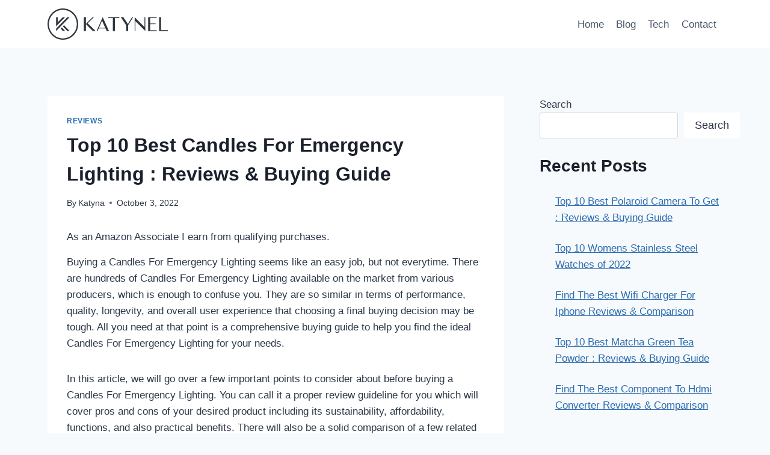

--- FILE ---
content_type: text/html; charset=UTF-8
request_url: https://katynel.com/candles-for-emergency-lighting/
body_size: 28164
content:
<!doctype html>
<html lang="en-US" prefix="og: https://ogp.me/ns#" class="no-js" itemtype="https://schema.org/Blog" itemscope>
<head>
	<meta charset="UTF-8">
	<meta name="viewport" content="width=device-width, initial-scale=1, minimum-scale=1">
	
<!-- Search Engine Optimization by Rank Math - https://rankmath.com/ -->
<title>Top 10 Best Candles For Emergency Lighting : Reviews &amp; Buying Guide - Katynel</title>
<meta name="description" content="Best Candles For Emergency Lighting : Top 10 Picks"/>
<meta name="robots" content="follow, index, max-snippet:-1, max-video-preview:-1, max-image-preview:large"/>
<link rel="canonical" href="https://katynel.com/candles-for-emergency-lighting/" />
<meta property="og:locale" content="en_US" />
<meta property="og:type" content="article" />
<meta property="og:title" content="Top 10 Best Candles For Emergency Lighting : Reviews &amp; Buying Guide - Katynel" />
<meta property="og:description" content="Best Candles For Emergency Lighting : Top 10 Picks" />
<meta property="og:url" content="https://katynel.com/candles-for-emergency-lighting/" />
<meta property="og:site_name" content="Katynel" />
<meta property="article:section" content="Reviews" />
<meta property="article:published_time" content="2022-10-03T13:45:26+00:00" />
<meta name="twitter:card" content="summary_large_image" />
<meta name="twitter:title" content="Top 10 Best Candles For Emergency Lighting : Reviews &amp; Buying Guide - Katynel" />
<meta name="twitter:description" content="Best Candles For Emergency Lighting : Top 10 Picks" />
<meta name="twitter:label1" content="Written by" />
<meta name="twitter:data1" content="Katyna" />
<meta name="twitter:label2" content="Time to read" />
<meta name="twitter:data2" content="8 minutes" />
<script type="application/ld+json" class="rank-math-schema">{"@context":"https://schema.org","@graph":[{"@type":["Person","Organization"],"@id":"https://katynel.com/#person","name":"Katynel","logo":{"@type":"ImageObject","@id":"https://katynel.com/#logo","url":"https://katynel.com/wp-content/uploads/2022/08/Seond-Variation-150x150.png","contentUrl":"https://katynel.com/wp-content/uploads/2022/08/Seond-Variation-150x150.png","caption":"Katynel","inLanguage":"en-US"},"image":{"@type":"ImageObject","@id":"https://katynel.com/#logo","url":"https://katynel.com/wp-content/uploads/2022/08/Seond-Variation-150x150.png","contentUrl":"https://katynel.com/wp-content/uploads/2022/08/Seond-Variation-150x150.png","caption":"Katynel","inLanguage":"en-US"}},{"@type":"WebSite","@id":"https://katynel.com/#website","url":"https://katynel.com","name":"Katynel","publisher":{"@id":"https://katynel.com/#person"},"inLanguage":"en-US"},{"@type":"WebPage","@id":"https://katynel.com/candles-for-emergency-lighting/#webpage","url":"https://katynel.com/candles-for-emergency-lighting/","name":"Top 10 Best Candles For Emergency Lighting : Reviews &amp; Buying Guide - Katynel","datePublished":"2022-10-03T13:45:26+00:00","dateModified":"2022-10-03T13:45:26+00:00","isPartOf":{"@id":"https://katynel.com/#website"},"inLanguage":"en-US"},{"@type":"Person","@id":"https://katynel.com/author/admin/","name":"Katyna","url":"https://katynel.com/author/admin/","image":{"@type":"ImageObject","@id":"https://secure.gravatar.com/avatar/25c320c11f03367096782e747dba95e453166b8bdd86021dc1813f943fe4665f?s=96&amp;d=mm&amp;r=g","url":"https://secure.gravatar.com/avatar/25c320c11f03367096782e747dba95e453166b8bdd86021dc1813f943fe4665f?s=96&amp;d=mm&amp;r=g","caption":"Katyna","inLanguage":"en-US"},"sameAs":["http://katynel.com"]},{"@type":"BlogPosting","headline":"Top 10 Best Candles For Emergency Lighting : Reviews &amp; Buying Guide - Katynel","keywords":"Best Candles For Emergency Lighting","datePublished":"2022-10-03T13:45:26+00:00","dateModified":"2022-10-03T13:45:26+00:00","articleSection":"Reviews","author":{"@id":"https://katynel.com/author/admin/","name":"Katyna"},"publisher":{"@id":"https://katynel.com/#person"},"description":"Best Candles For Emergency Lighting : Top 10 Picks","name":"Top 10 Best Candles For Emergency Lighting : Reviews &amp; Buying Guide - Katynel","@id":"https://katynel.com/candles-for-emergency-lighting/#richSnippet","isPartOf":{"@id":"https://katynel.com/candles-for-emergency-lighting/#webpage"},"inLanguage":"en-US","mainEntityOfPage":{"@id":"https://katynel.com/candles-for-emergency-lighting/#webpage"}}]}</script>
<!-- /Rank Math WordPress SEO plugin -->

<link rel="alternate" type="application/rss+xml" title="Katynel &raquo; Feed" href="https://katynel.com/feed/" />
<link rel="alternate" type="application/rss+xml" title="Katynel &raquo; Comments Feed" href="https://katynel.com/comments/feed/" />
			<script>document.documentElement.classList.remove( 'no-js' );</script>
			<link rel="alternate" type="application/rss+xml" title="Katynel &raquo; Top 10 Best Candles For Emergency Lighting : Reviews &#038; Buying Guide Comments Feed" href="https://katynel.com/candles-for-emergency-lighting/feed/" />
<link rel="alternate" title="oEmbed (JSON)" type="application/json+oembed" href="https://katynel.com/wp-json/oembed/1.0/embed?url=https%3A%2F%2Fkatynel.com%2Fcandles-for-emergency-lighting%2F" />
<link rel="alternate" title="oEmbed (XML)" type="text/xml+oembed" href="https://katynel.com/wp-json/oembed/1.0/embed?url=https%3A%2F%2Fkatynel.com%2Fcandles-for-emergency-lighting%2F&#038;format=xml" />
<style id='wp-img-auto-sizes-contain-inline-css'>
img:is([sizes=auto i],[sizes^="auto," i]){contain-intrinsic-size:3000px 1500px}
/*# sourceURL=wp-img-auto-sizes-contain-inline-css */
</style>
<style id='wp-emoji-styles-inline-css'>

	img.wp-smiley, img.emoji {
		display: inline !important;
		border: none !important;
		box-shadow: none !important;
		height: 1em !important;
		width: 1em !important;
		margin: 0 0.07em !important;
		vertical-align: -0.1em !important;
		background: none !important;
		padding: 0 !important;
	}
/*# sourceURL=wp-emoji-styles-inline-css */
</style>
<style id='wp-block-library-inline-css'>
:root{--wp-block-synced-color:#7a00df;--wp-block-synced-color--rgb:122,0,223;--wp-bound-block-color:var(--wp-block-synced-color);--wp-editor-canvas-background:#ddd;--wp-admin-theme-color:#007cba;--wp-admin-theme-color--rgb:0,124,186;--wp-admin-theme-color-darker-10:#006ba1;--wp-admin-theme-color-darker-10--rgb:0,107,160.5;--wp-admin-theme-color-darker-20:#005a87;--wp-admin-theme-color-darker-20--rgb:0,90,135;--wp-admin-border-width-focus:2px}@media (min-resolution:192dpi){:root{--wp-admin-border-width-focus:1.5px}}.wp-element-button{cursor:pointer}:root .has-very-light-gray-background-color{background-color:#eee}:root .has-very-dark-gray-background-color{background-color:#313131}:root .has-very-light-gray-color{color:#eee}:root .has-very-dark-gray-color{color:#313131}:root .has-vivid-green-cyan-to-vivid-cyan-blue-gradient-background{background:linear-gradient(135deg,#00d084,#0693e3)}:root .has-purple-crush-gradient-background{background:linear-gradient(135deg,#34e2e4,#4721fb 50%,#ab1dfe)}:root .has-hazy-dawn-gradient-background{background:linear-gradient(135deg,#faaca8,#dad0ec)}:root .has-subdued-olive-gradient-background{background:linear-gradient(135deg,#fafae1,#67a671)}:root .has-atomic-cream-gradient-background{background:linear-gradient(135deg,#fdd79a,#004a59)}:root .has-nightshade-gradient-background{background:linear-gradient(135deg,#330968,#31cdcf)}:root .has-midnight-gradient-background{background:linear-gradient(135deg,#020381,#2874fc)}:root{--wp--preset--font-size--normal:16px;--wp--preset--font-size--huge:42px}.has-regular-font-size{font-size:1em}.has-larger-font-size{font-size:2.625em}.has-normal-font-size{font-size:var(--wp--preset--font-size--normal)}.has-huge-font-size{font-size:var(--wp--preset--font-size--huge)}.has-text-align-center{text-align:center}.has-text-align-left{text-align:left}.has-text-align-right{text-align:right}.has-fit-text{white-space:nowrap!important}#end-resizable-editor-section{display:none}.aligncenter{clear:both}.items-justified-left{justify-content:flex-start}.items-justified-center{justify-content:center}.items-justified-right{justify-content:flex-end}.items-justified-space-between{justify-content:space-between}.screen-reader-text{border:0;clip-path:inset(50%);height:1px;margin:-1px;overflow:hidden;padding:0;position:absolute;width:1px;word-wrap:normal!important}.screen-reader-text:focus{background-color:#ddd;clip-path:none;color:#444;display:block;font-size:1em;height:auto;left:5px;line-height:normal;padding:15px 23px 14px;text-decoration:none;top:5px;width:auto;z-index:100000}html :where(.has-border-color){border-style:solid}html :where([style*=border-top-color]){border-top-style:solid}html :where([style*=border-right-color]){border-right-style:solid}html :where([style*=border-bottom-color]){border-bottom-style:solid}html :where([style*=border-left-color]){border-left-style:solid}html :where([style*=border-width]){border-style:solid}html :where([style*=border-top-width]){border-top-style:solid}html :where([style*=border-right-width]){border-right-style:solid}html :where([style*=border-bottom-width]){border-bottom-style:solid}html :where([style*=border-left-width]){border-left-style:solid}html :where(img[class*=wp-image-]){height:auto;max-width:100%}:where(figure){margin:0 0 1em}html :where(.is-position-sticky){--wp-admin--admin-bar--position-offset:var(--wp-admin--admin-bar--height,0px)}@media screen and (max-width:600px){html :where(.is-position-sticky){--wp-admin--admin-bar--position-offset:0px}}

/*# sourceURL=wp-block-library-inline-css */
</style><style id='wp-block-heading-inline-css'>
h1:where(.wp-block-heading).has-background,h2:where(.wp-block-heading).has-background,h3:where(.wp-block-heading).has-background,h4:where(.wp-block-heading).has-background,h5:where(.wp-block-heading).has-background,h6:where(.wp-block-heading).has-background{padding:1.25em 2.375em}h1.has-text-align-left[style*=writing-mode]:where([style*=vertical-lr]),h1.has-text-align-right[style*=writing-mode]:where([style*=vertical-rl]),h2.has-text-align-left[style*=writing-mode]:where([style*=vertical-lr]),h2.has-text-align-right[style*=writing-mode]:where([style*=vertical-rl]),h3.has-text-align-left[style*=writing-mode]:where([style*=vertical-lr]),h3.has-text-align-right[style*=writing-mode]:where([style*=vertical-rl]),h4.has-text-align-left[style*=writing-mode]:where([style*=vertical-lr]),h4.has-text-align-right[style*=writing-mode]:where([style*=vertical-rl]),h5.has-text-align-left[style*=writing-mode]:where([style*=vertical-lr]),h5.has-text-align-right[style*=writing-mode]:where([style*=vertical-rl]),h6.has-text-align-left[style*=writing-mode]:where([style*=vertical-lr]),h6.has-text-align-right[style*=writing-mode]:where([style*=vertical-rl]){rotate:180deg}
/*# sourceURL=https://katynel.com/wp-includes/blocks/heading/style.min.css */
</style>
<style id='wp-block-latest-posts-inline-css'>
.wp-block-latest-posts{box-sizing:border-box}.wp-block-latest-posts.alignleft{margin-right:2em}.wp-block-latest-posts.alignright{margin-left:2em}.wp-block-latest-posts.wp-block-latest-posts__list{list-style:none}.wp-block-latest-posts.wp-block-latest-posts__list li{clear:both;overflow-wrap:break-word}.wp-block-latest-posts.is-grid{display:flex;flex-wrap:wrap}.wp-block-latest-posts.is-grid li{margin:0 1.25em 1.25em 0;width:100%}@media (min-width:600px){.wp-block-latest-posts.columns-2 li{width:calc(50% - .625em)}.wp-block-latest-posts.columns-2 li:nth-child(2n){margin-right:0}.wp-block-latest-posts.columns-3 li{width:calc(33.33333% - .83333em)}.wp-block-latest-posts.columns-3 li:nth-child(3n){margin-right:0}.wp-block-latest-posts.columns-4 li{width:calc(25% - .9375em)}.wp-block-latest-posts.columns-4 li:nth-child(4n){margin-right:0}.wp-block-latest-posts.columns-5 li{width:calc(20% - 1em)}.wp-block-latest-posts.columns-5 li:nth-child(5n){margin-right:0}.wp-block-latest-posts.columns-6 li{width:calc(16.66667% - 1.04167em)}.wp-block-latest-posts.columns-6 li:nth-child(6n){margin-right:0}}:root :where(.wp-block-latest-posts.is-grid){padding:0}:root :where(.wp-block-latest-posts.wp-block-latest-posts__list){padding-left:0}.wp-block-latest-posts__post-author,.wp-block-latest-posts__post-date{display:block;font-size:.8125em}.wp-block-latest-posts__post-excerpt,.wp-block-latest-posts__post-full-content{margin-bottom:1em;margin-top:.5em}.wp-block-latest-posts__featured-image a{display:inline-block}.wp-block-latest-posts__featured-image img{height:auto;max-width:100%;width:auto}.wp-block-latest-posts__featured-image.alignleft{float:left;margin-right:1em}.wp-block-latest-posts__featured-image.alignright{float:right;margin-left:1em}.wp-block-latest-posts__featured-image.aligncenter{margin-bottom:1em;text-align:center}
/*# sourceURL=https://katynel.com/wp-includes/blocks/latest-posts/style.min.css */
</style>
<style id='wp-block-search-inline-css'>
.wp-block-search__button{margin-left:10px;word-break:normal}.wp-block-search__button.has-icon{line-height:0}.wp-block-search__button svg{height:1.25em;min-height:24px;min-width:24px;width:1.25em;fill:currentColor;vertical-align:text-bottom}:where(.wp-block-search__button){border:1px solid #ccc;padding:6px 10px}.wp-block-search__inside-wrapper{display:flex;flex:auto;flex-wrap:nowrap;max-width:100%}.wp-block-search__label{width:100%}.wp-block-search.wp-block-search__button-only .wp-block-search__button{box-sizing:border-box;display:flex;flex-shrink:0;justify-content:center;margin-left:0;max-width:100%}.wp-block-search.wp-block-search__button-only .wp-block-search__inside-wrapper{min-width:0!important;transition-property:width}.wp-block-search.wp-block-search__button-only .wp-block-search__input{flex-basis:100%;transition-duration:.3s}.wp-block-search.wp-block-search__button-only.wp-block-search__searchfield-hidden,.wp-block-search.wp-block-search__button-only.wp-block-search__searchfield-hidden .wp-block-search__inside-wrapper{overflow:hidden}.wp-block-search.wp-block-search__button-only.wp-block-search__searchfield-hidden .wp-block-search__input{border-left-width:0!important;border-right-width:0!important;flex-basis:0;flex-grow:0;margin:0;min-width:0!important;padding-left:0!important;padding-right:0!important;width:0!important}:where(.wp-block-search__input){appearance:none;border:1px solid #949494;flex-grow:1;font-family:inherit;font-size:inherit;font-style:inherit;font-weight:inherit;letter-spacing:inherit;line-height:inherit;margin-left:0;margin-right:0;min-width:3rem;padding:8px;text-decoration:unset!important;text-transform:inherit}:where(.wp-block-search__button-inside .wp-block-search__inside-wrapper){background-color:#fff;border:1px solid #949494;box-sizing:border-box;padding:4px}:where(.wp-block-search__button-inside .wp-block-search__inside-wrapper) .wp-block-search__input{border:none;border-radius:0;padding:0 4px}:where(.wp-block-search__button-inside .wp-block-search__inside-wrapper) .wp-block-search__input:focus{outline:none}:where(.wp-block-search__button-inside .wp-block-search__inside-wrapper) :where(.wp-block-search__button){padding:4px 8px}.wp-block-search.aligncenter .wp-block-search__inside-wrapper{margin:auto}.wp-block[data-align=right] .wp-block-search.wp-block-search__button-only .wp-block-search__inside-wrapper{float:right}
/*# sourceURL=https://katynel.com/wp-includes/blocks/search/style.min.css */
</style>
<style id='wp-block-group-inline-css'>
.wp-block-group{box-sizing:border-box}:where(.wp-block-group.wp-block-group-is-layout-constrained){position:relative}
/*# sourceURL=https://katynel.com/wp-includes/blocks/group/style.min.css */
</style>
<style id='wp-block-separator-inline-css'>
@charset "UTF-8";.wp-block-separator{border:none;border-top:2px solid}:root :where(.wp-block-separator.is-style-dots){height:auto;line-height:1;text-align:center}:root :where(.wp-block-separator.is-style-dots):before{color:currentColor;content:"···";font-family:serif;font-size:1.5em;letter-spacing:2em;padding-left:2em}.wp-block-separator.is-style-dots{background:none!important;border:none!important}
/*# sourceURL=https://katynel.com/wp-includes/blocks/separator/style.min.css */
</style>
<style id='global-styles-inline-css'>
:root{--wp--preset--aspect-ratio--square: 1;--wp--preset--aspect-ratio--4-3: 4/3;--wp--preset--aspect-ratio--3-4: 3/4;--wp--preset--aspect-ratio--3-2: 3/2;--wp--preset--aspect-ratio--2-3: 2/3;--wp--preset--aspect-ratio--16-9: 16/9;--wp--preset--aspect-ratio--9-16: 9/16;--wp--preset--color--black: #000000;--wp--preset--color--cyan-bluish-gray: #abb8c3;--wp--preset--color--white: #ffffff;--wp--preset--color--pale-pink: #f78da7;--wp--preset--color--vivid-red: #cf2e2e;--wp--preset--color--luminous-vivid-orange: #ff6900;--wp--preset--color--luminous-vivid-amber: #fcb900;--wp--preset--color--light-green-cyan: #7bdcb5;--wp--preset--color--vivid-green-cyan: #00d084;--wp--preset--color--pale-cyan-blue: #8ed1fc;--wp--preset--color--vivid-cyan-blue: #0693e3;--wp--preset--color--vivid-purple: #9b51e0;--wp--preset--color--theme-palette-1: var(--global-palette1);--wp--preset--color--theme-palette-2: var(--global-palette2);--wp--preset--color--theme-palette-3: var(--global-palette3);--wp--preset--color--theme-palette-4: var(--global-palette4);--wp--preset--color--theme-palette-5: var(--global-palette5);--wp--preset--color--theme-palette-6: var(--global-palette6);--wp--preset--color--theme-palette-7: var(--global-palette7);--wp--preset--color--theme-palette-8: var(--global-palette8);--wp--preset--color--theme-palette-9: var(--global-palette9);--wp--preset--gradient--vivid-cyan-blue-to-vivid-purple: linear-gradient(135deg,rgb(6,147,227) 0%,rgb(155,81,224) 100%);--wp--preset--gradient--light-green-cyan-to-vivid-green-cyan: linear-gradient(135deg,rgb(122,220,180) 0%,rgb(0,208,130) 100%);--wp--preset--gradient--luminous-vivid-amber-to-luminous-vivid-orange: linear-gradient(135deg,rgb(252,185,0) 0%,rgb(255,105,0) 100%);--wp--preset--gradient--luminous-vivid-orange-to-vivid-red: linear-gradient(135deg,rgb(255,105,0) 0%,rgb(207,46,46) 100%);--wp--preset--gradient--very-light-gray-to-cyan-bluish-gray: linear-gradient(135deg,rgb(238,238,238) 0%,rgb(169,184,195) 100%);--wp--preset--gradient--cool-to-warm-spectrum: linear-gradient(135deg,rgb(74,234,220) 0%,rgb(151,120,209) 20%,rgb(207,42,186) 40%,rgb(238,44,130) 60%,rgb(251,105,98) 80%,rgb(254,248,76) 100%);--wp--preset--gradient--blush-light-purple: linear-gradient(135deg,rgb(255,206,236) 0%,rgb(152,150,240) 100%);--wp--preset--gradient--blush-bordeaux: linear-gradient(135deg,rgb(254,205,165) 0%,rgb(254,45,45) 50%,rgb(107,0,62) 100%);--wp--preset--gradient--luminous-dusk: linear-gradient(135deg,rgb(255,203,112) 0%,rgb(199,81,192) 50%,rgb(65,88,208) 100%);--wp--preset--gradient--pale-ocean: linear-gradient(135deg,rgb(255,245,203) 0%,rgb(182,227,212) 50%,rgb(51,167,181) 100%);--wp--preset--gradient--electric-grass: linear-gradient(135deg,rgb(202,248,128) 0%,rgb(113,206,126) 100%);--wp--preset--gradient--midnight: linear-gradient(135deg,rgb(2,3,129) 0%,rgb(40,116,252) 100%);--wp--preset--font-size--small: var(--global-font-size-small);--wp--preset--font-size--medium: var(--global-font-size-medium);--wp--preset--font-size--large: var(--global-font-size-large);--wp--preset--font-size--x-large: 42px;--wp--preset--font-size--larger: var(--global-font-size-larger);--wp--preset--font-size--xxlarge: var(--global-font-size-xxlarge);--wp--preset--spacing--20: 0.44rem;--wp--preset--spacing--30: 0.67rem;--wp--preset--spacing--40: 1rem;--wp--preset--spacing--50: 1.5rem;--wp--preset--spacing--60: 2.25rem;--wp--preset--spacing--70: 3.38rem;--wp--preset--spacing--80: 5.06rem;--wp--preset--shadow--natural: 6px 6px 9px rgba(0, 0, 0, 0.2);--wp--preset--shadow--deep: 12px 12px 50px rgba(0, 0, 0, 0.4);--wp--preset--shadow--sharp: 6px 6px 0px rgba(0, 0, 0, 0.2);--wp--preset--shadow--outlined: 6px 6px 0px -3px rgb(255, 255, 255), 6px 6px rgb(0, 0, 0);--wp--preset--shadow--crisp: 6px 6px 0px rgb(0, 0, 0);}:where(.is-layout-flex){gap: 0.5em;}:where(.is-layout-grid){gap: 0.5em;}body .is-layout-flex{display: flex;}.is-layout-flex{flex-wrap: wrap;align-items: center;}.is-layout-flex > :is(*, div){margin: 0;}body .is-layout-grid{display: grid;}.is-layout-grid > :is(*, div){margin: 0;}:where(.wp-block-columns.is-layout-flex){gap: 2em;}:where(.wp-block-columns.is-layout-grid){gap: 2em;}:where(.wp-block-post-template.is-layout-flex){gap: 1.25em;}:where(.wp-block-post-template.is-layout-grid){gap: 1.25em;}.has-black-color{color: var(--wp--preset--color--black) !important;}.has-cyan-bluish-gray-color{color: var(--wp--preset--color--cyan-bluish-gray) !important;}.has-white-color{color: var(--wp--preset--color--white) !important;}.has-pale-pink-color{color: var(--wp--preset--color--pale-pink) !important;}.has-vivid-red-color{color: var(--wp--preset--color--vivid-red) !important;}.has-luminous-vivid-orange-color{color: var(--wp--preset--color--luminous-vivid-orange) !important;}.has-luminous-vivid-amber-color{color: var(--wp--preset--color--luminous-vivid-amber) !important;}.has-light-green-cyan-color{color: var(--wp--preset--color--light-green-cyan) !important;}.has-vivid-green-cyan-color{color: var(--wp--preset--color--vivid-green-cyan) !important;}.has-pale-cyan-blue-color{color: var(--wp--preset--color--pale-cyan-blue) !important;}.has-vivid-cyan-blue-color{color: var(--wp--preset--color--vivid-cyan-blue) !important;}.has-vivid-purple-color{color: var(--wp--preset--color--vivid-purple) !important;}.has-black-background-color{background-color: var(--wp--preset--color--black) !important;}.has-cyan-bluish-gray-background-color{background-color: var(--wp--preset--color--cyan-bluish-gray) !important;}.has-white-background-color{background-color: var(--wp--preset--color--white) !important;}.has-pale-pink-background-color{background-color: var(--wp--preset--color--pale-pink) !important;}.has-vivid-red-background-color{background-color: var(--wp--preset--color--vivid-red) !important;}.has-luminous-vivid-orange-background-color{background-color: var(--wp--preset--color--luminous-vivid-orange) !important;}.has-luminous-vivid-amber-background-color{background-color: var(--wp--preset--color--luminous-vivid-amber) !important;}.has-light-green-cyan-background-color{background-color: var(--wp--preset--color--light-green-cyan) !important;}.has-vivid-green-cyan-background-color{background-color: var(--wp--preset--color--vivid-green-cyan) !important;}.has-pale-cyan-blue-background-color{background-color: var(--wp--preset--color--pale-cyan-blue) !important;}.has-vivid-cyan-blue-background-color{background-color: var(--wp--preset--color--vivid-cyan-blue) !important;}.has-vivid-purple-background-color{background-color: var(--wp--preset--color--vivid-purple) !important;}.has-black-border-color{border-color: var(--wp--preset--color--black) !important;}.has-cyan-bluish-gray-border-color{border-color: var(--wp--preset--color--cyan-bluish-gray) !important;}.has-white-border-color{border-color: var(--wp--preset--color--white) !important;}.has-pale-pink-border-color{border-color: var(--wp--preset--color--pale-pink) !important;}.has-vivid-red-border-color{border-color: var(--wp--preset--color--vivid-red) !important;}.has-luminous-vivid-orange-border-color{border-color: var(--wp--preset--color--luminous-vivid-orange) !important;}.has-luminous-vivid-amber-border-color{border-color: var(--wp--preset--color--luminous-vivid-amber) !important;}.has-light-green-cyan-border-color{border-color: var(--wp--preset--color--light-green-cyan) !important;}.has-vivid-green-cyan-border-color{border-color: var(--wp--preset--color--vivid-green-cyan) !important;}.has-pale-cyan-blue-border-color{border-color: var(--wp--preset--color--pale-cyan-blue) !important;}.has-vivid-cyan-blue-border-color{border-color: var(--wp--preset--color--vivid-cyan-blue) !important;}.has-vivid-purple-border-color{border-color: var(--wp--preset--color--vivid-purple) !important;}.has-vivid-cyan-blue-to-vivid-purple-gradient-background{background: var(--wp--preset--gradient--vivid-cyan-blue-to-vivid-purple) !important;}.has-light-green-cyan-to-vivid-green-cyan-gradient-background{background: var(--wp--preset--gradient--light-green-cyan-to-vivid-green-cyan) !important;}.has-luminous-vivid-amber-to-luminous-vivid-orange-gradient-background{background: var(--wp--preset--gradient--luminous-vivid-amber-to-luminous-vivid-orange) !important;}.has-luminous-vivid-orange-to-vivid-red-gradient-background{background: var(--wp--preset--gradient--luminous-vivid-orange-to-vivid-red) !important;}.has-very-light-gray-to-cyan-bluish-gray-gradient-background{background: var(--wp--preset--gradient--very-light-gray-to-cyan-bluish-gray) !important;}.has-cool-to-warm-spectrum-gradient-background{background: var(--wp--preset--gradient--cool-to-warm-spectrum) !important;}.has-blush-light-purple-gradient-background{background: var(--wp--preset--gradient--blush-light-purple) !important;}.has-blush-bordeaux-gradient-background{background: var(--wp--preset--gradient--blush-bordeaux) !important;}.has-luminous-dusk-gradient-background{background: var(--wp--preset--gradient--luminous-dusk) !important;}.has-pale-ocean-gradient-background{background: var(--wp--preset--gradient--pale-ocean) !important;}.has-electric-grass-gradient-background{background: var(--wp--preset--gradient--electric-grass) !important;}.has-midnight-gradient-background{background: var(--wp--preset--gradient--midnight) !important;}.has-small-font-size{font-size: var(--wp--preset--font-size--small) !important;}.has-medium-font-size{font-size: var(--wp--preset--font-size--medium) !important;}.has-large-font-size{font-size: var(--wp--preset--font-size--large) !important;}.has-x-large-font-size{font-size: var(--wp--preset--font-size--x-large) !important;}
/*# sourceURL=global-styles-inline-css */
</style>

<style id='classic-theme-styles-inline-css'>
/*! This file is auto-generated */
.wp-block-button__link{color:#fff;background-color:#32373c;border-radius:9999px;box-shadow:none;text-decoration:none;padding:calc(.667em + 2px) calc(1.333em + 2px);font-size:1.125em}.wp-block-file__button{background:#32373c;color:#fff;text-decoration:none}
/*# sourceURL=/wp-includes/css/classic-themes.min.css */
</style>
<link rel='stylesheet' id='kadence-global-css' href='https://katynel.com/wp-content/themes/kadence/assets/css/global.min.css?ver=1.2.25' media='all' />
<style id='kadence-global-inline-css'>
/* Kadence Base CSS */
:root{--global-palette1:#2B6CB0;--global-palette2:#215387;--global-palette3:#1A202C;--global-palette4:#2D3748;--global-palette5:#4A5568;--global-palette6:#718096;--global-palette7:#EDF2F7;--global-palette8:#F7FAFC;--global-palette9:#ffffff;--global-palette9rgb:255, 255, 255;--global-palette-highlight:var(--global-palette1);--global-palette-highlight-alt:var(--global-palette2);--global-palette-highlight-alt2:var(--global-palette9);--global-palette-btn-bg:var(--global-palette1);--global-palette-btn-bg-hover:var(--global-palette2);--global-palette-btn:var(--global-palette9);--global-palette-btn-hover:var(--global-palette9);--global-body-font-family:-apple-system,BlinkMacSystemFont,"Segoe UI",Roboto,Oxygen-Sans,Ubuntu,Cantarell,"Helvetica Neue",sans-serif, "Apple Color Emoji", "Segoe UI Emoji", "Segoe UI Symbol";--global-heading-font-family:inherit;--global-primary-nav-font-family:inherit;--global-fallback-font:sans-serif;--global-display-fallback-font:sans-serif;--global-content-width:1170px;--global-content-wide-width:calc(1170px + 230px);--global-content-narrow-width:842px;--global-content-edge-padding:1.5rem;--global-content-boxed-padding:2rem;--global-calc-content-width:calc(1170px - var(--global-content-edge-padding) - var(--global-content-edge-padding) );--wp--style--global--content-size:var(--global-calc-content-width);}.wp-site-blocks{--global-vw:calc( 100vw - ( 0.5 * var(--scrollbar-offset)));}body{background:var(--global-palette8);}body, input, select, optgroup, textarea{font-weight:400;font-size:17px;line-height:1.6;font-family:var(--global-body-font-family);color:var(--global-palette4);}.content-bg, body.content-style-unboxed .site{background:var(--global-palette9);}h1,h2,h3,h4,h5,h6{font-family:var(--global-heading-font-family);}h1{font-weight:700;font-size:32px;line-height:1.5;color:var(--global-palette3);}h2{font-weight:700;font-size:28px;line-height:1.5;color:var(--global-palette3);}h3{font-weight:700;font-size:24px;line-height:1.5;color:var(--global-palette3);}h4{font-weight:700;font-size:22px;line-height:1.5;color:var(--global-palette4);}h5{font-weight:700;font-size:20px;line-height:1.5;color:var(--global-palette4);}h6{font-weight:700;font-size:18px;line-height:1.5;color:var(--global-palette5);}.entry-hero .kadence-breadcrumbs{max-width:1170px;}.site-container, .site-header-row-layout-contained, .site-footer-row-layout-contained, .entry-hero-layout-contained, .comments-area, .alignfull > .wp-block-cover__inner-container, .alignwide > .wp-block-cover__inner-container{max-width:var(--global-content-width);}.content-width-narrow .content-container.site-container, .content-width-narrow .hero-container.site-container{max-width:var(--global-content-narrow-width);}@media all and (min-width: 1400px){.wp-site-blocks .content-container  .alignwide{margin-left:-115px;margin-right:-115px;width:unset;max-width:unset;}}@media all and (min-width: 1102px){.content-width-narrow .wp-site-blocks .content-container .alignwide{margin-left:-130px;margin-right:-130px;width:unset;max-width:unset;}}.content-style-boxed .wp-site-blocks .entry-content .alignwide{margin-left:calc( -1 * var( --global-content-boxed-padding ) );margin-right:calc( -1 * var( --global-content-boxed-padding ) );}.content-area{margin-top:5rem;margin-bottom:5rem;}@media all and (max-width: 1024px){.content-area{margin-top:3rem;margin-bottom:3rem;}}@media all and (max-width: 767px){.content-area{margin-top:2rem;margin-bottom:2rem;}}@media all and (max-width: 1024px){:root{--global-content-boxed-padding:2rem;}}@media all and (max-width: 767px){:root{--global-content-boxed-padding:1.5rem;}}.entry-content-wrap{padding:2rem;}@media all and (max-width: 1024px){.entry-content-wrap{padding:2rem;}}@media all and (max-width: 767px){.entry-content-wrap{padding:1.5rem;}}.entry.single-entry{box-shadow:0px 15px 15px -10px rgba(0,0,0,0.05);}.entry.loop-entry{box-shadow:0px 15px 15px -10px rgba(0,0,0,0.05);}.loop-entry .entry-content-wrap{padding:2rem;}@media all and (max-width: 1024px){.loop-entry .entry-content-wrap{padding:2rem;}}@media all and (max-width: 767px){.loop-entry .entry-content-wrap{padding:1.5rem;}}.primary-sidebar.widget-area .widget{margin-bottom:1.5em;color:var(--global-palette4);}.primary-sidebar.widget-area .widget-title{font-weight:700;font-size:20px;line-height:1.5;color:var(--global-palette3);}button, .button, .wp-block-button__link, input[type="button"], input[type="reset"], input[type="submit"], .fl-button, .elementor-button-wrapper .elementor-button, .wc-block-components-checkout-place-order-button, .wc-block-cart__submit{box-shadow:0px 0px 0px -7px rgba(0,0,0,0);}button:hover, button:focus, button:active, .button:hover, .button:focus, .button:active, .wp-block-button__link:hover, .wp-block-button__link:focus, .wp-block-button__link:active, input[type="button"]:hover, input[type="button"]:focus, input[type="button"]:active, input[type="reset"]:hover, input[type="reset"]:focus, input[type="reset"]:active, input[type="submit"]:hover, input[type="submit"]:focus, input[type="submit"]:active, .elementor-button-wrapper .elementor-button:hover, .elementor-button-wrapper .elementor-button:focus, .elementor-button-wrapper .elementor-button:active, .wc-block-cart__submit:hover{box-shadow:0px 15px 25px -7px rgba(0,0,0,0.1);}.kb-button.kb-btn-global-outline.kb-btn-global-inherit{padding-top:calc(px - 2px);padding-right:calc(px - 2px);padding-bottom:calc(px - 2px);padding-left:calc(px - 2px);}@media all and (min-width: 1025px){.transparent-header .entry-hero .entry-hero-container-inner{padding-top:80px;}}@media all and (max-width: 1024px){.mobile-transparent-header .entry-hero .entry-hero-container-inner{padding-top:80px;}}@media all and (max-width: 767px){.mobile-transparent-header .entry-hero .entry-hero-container-inner{padding-top:80px;}}#kt-scroll-up-reader, #kt-scroll-up{border-radius:0px 0px 0px 0px;bottom:30px;font-size:1.2em;padding:0.4em 0.4em 0.4em 0.4em;}#kt-scroll-up-reader.scroll-up-side-right, #kt-scroll-up.scroll-up-side-right{right:30px;}#kt-scroll-up-reader.scroll-up-side-left, #kt-scroll-up.scroll-up-side-left{left:30px;}.comment-metadata a:not(.comment-edit-link), .comment-body .edit-link:before{display:none;}.entry-hero.post-hero-section .entry-header{min-height:200px;}
/* Kadence Header CSS */
@media all and (max-width: 1024px){.mobile-transparent-header #masthead{position:absolute;left:0px;right:0px;z-index:100;}.kadence-scrollbar-fixer.mobile-transparent-header #masthead{right:var(--scrollbar-offset,0);}.mobile-transparent-header #masthead, .mobile-transparent-header .site-top-header-wrap .site-header-row-container-inner, .mobile-transparent-header .site-main-header-wrap .site-header-row-container-inner, .mobile-transparent-header .site-bottom-header-wrap .site-header-row-container-inner{background:transparent;}.site-header-row-tablet-layout-fullwidth, .site-header-row-tablet-layout-standard{padding:0px;}}@media all and (min-width: 1025px){.transparent-header #masthead{position:absolute;left:0px;right:0px;z-index:100;}.transparent-header.kadence-scrollbar-fixer #masthead{right:var(--scrollbar-offset,0);}.transparent-header #masthead, .transparent-header .site-top-header-wrap .site-header-row-container-inner, .transparent-header .site-main-header-wrap .site-header-row-container-inner, .transparent-header .site-bottom-header-wrap .site-header-row-container-inner{background:transparent;}}.site-branding a.brand img{max-width:200px;}.site-branding a.brand img.svg-logo-image{width:200px;}.site-branding{padding:0px 0px 0px 0px;}#masthead, #masthead .kadence-sticky-header.item-is-fixed:not(.item-at-start):not(.site-header-row-container):not(.site-main-header-wrap), #masthead .kadence-sticky-header.item-is-fixed:not(.item-at-start) > .site-header-row-container-inner{background:#ffffff;}.site-main-header-inner-wrap{min-height:80px;}.header-navigation[class*="header-navigation-style-underline"] .header-menu-container.primary-menu-container>ul>li>a:after{width:calc( 100% - 1.2em);}.main-navigation .primary-menu-container > ul > li.menu-item > a{padding-left:calc(1.2em / 2);padding-right:calc(1.2em / 2);padding-top:0.6em;padding-bottom:0.6em;color:var(--global-palette5);}.main-navigation .primary-menu-container > ul > li.menu-item .dropdown-nav-special-toggle{right:calc(1.2em / 2);}.main-navigation .primary-menu-container > ul > li.menu-item > a:hover{color:var(--global-palette-highlight);}.main-navigation .primary-menu-container > ul > li.menu-item.current-menu-item > a{color:var(--global-palette3);}.header-navigation .header-menu-container ul ul.sub-menu, .header-navigation .header-menu-container ul ul.submenu{background:var(--global-palette3);box-shadow:0px 2px 13px 0px rgba(0,0,0,0.1);}.header-navigation .header-menu-container ul ul li.menu-item, .header-menu-container ul.menu > li.kadence-menu-mega-enabled > ul > li.menu-item > a{border-bottom:1px solid rgba(255,255,255,0.1);}.header-navigation .header-menu-container ul ul li.menu-item > a{width:200px;padding-top:1em;padding-bottom:1em;color:var(--global-palette8);font-size:12px;}.header-navigation .header-menu-container ul ul li.menu-item > a:hover{color:var(--global-palette9);background:var(--global-palette4);}.header-navigation .header-menu-container ul ul li.menu-item.current-menu-item > a{color:var(--global-palette9);background:var(--global-palette4);}.mobile-toggle-open-container .menu-toggle-open, .mobile-toggle-open-container .menu-toggle-open:focus{color:var(--global-palette5);padding:0.4em 0.6em 0.4em 0.6em;font-size:14px;}.mobile-toggle-open-container .menu-toggle-open.menu-toggle-style-bordered{border:1px solid currentColor;}.mobile-toggle-open-container .menu-toggle-open .menu-toggle-icon{font-size:20px;}.mobile-toggle-open-container .menu-toggle-open:hover, .mobile-toggle-open-container .menu-toggle-open:focus-visible{color:var(--global-palette-highlight);}.mobile-navigation ul li{font-size:14px;}.mobile-navigation ul li a{padding-top:1em;padding-bottom:1em;}.mobile-navigation ul li > a, .mobile-navigation ul li.menu-item-has-children > .drawer-nav-drop-wrap{color:var(--global-palette8);}.mobile-navigation ul li.current-menu-item > a, .mobile-navigation ul li.current-menu-item.menu-item-has-children > .drawer-nav-drop-wrap{color:var(--global-palette-highlight);}.mobile-navigation ul li.menu-item-has-children .drawer-nav-drop-wrap, .mobile-navigation ul li:not(.menu-item-has-children) a{border-bottom:1px solid rgba(255,255,255,0.1);}.mobile-navigation:not(.drawer-navigation-parent-toggle-true) ul li.menu-item-has-children .drawer-nav-drop-wrap button{border-left:1px solid rgba(255,255,255,0.1);}#mobile-drawer .drawer-header .drawer-toggle{padding:0.6em 0.15em 0.6em 0.15em;font-size:24px;}
/* Kadence Footer CSS */
.site-bottom-footer-inner-wrap{padding-top:30px;padding-bottom:30px;grid-column-gap:30px;}.site-bottom-footer-inner-wrap .widget{margin-bottom:30px;}.site-bottom-footer-inner-wrap .site-footer-section:not(:last-child):after{right:calc(-30px / 2);}
/*# sourceURL=kadence-global-inline-css */
</style>
<link rel='stylesheet' id='kadence-header-css' href='https://katynel.com/wp-content/themes/kadence/assets/css/header.min.css?ver=1.2.25' media='all' />
<link rel='stylesheet' id='kadence-content-css' href='https://katynel.com/wp-content/themes/kadence/assets/css/content.min.css?ver=1.2.25' media='all' />
<link rel='stylesheet' id='kadence-sidebar-css' href='https://katynel.com/wp-content/themes/kadence/assets/css/sidebar.min.css?ver=1.2.25' media='all' />
<link rel='stylesheet' id='kadence-related-posts-css' href='https://katynel.com/wp-content/themes/kadence/assets/css/related-posts.min.css?ver=1.2.25' media='all' />
<link rel='stylesheet' id='kad-splide-css' href='https://katynel.com/wp-content/themes/kadence/assets/css/kadence-splide.min.css?ver=1.2.25' media='all' />
<link rel='stylesheet' id='kadence-footer-css' href='https://katynel.com/wp-content/themes/kadence/assets/css/footer.min.css?ver=1.2.25' media='all' />
<style id='akismet-widget-style-inline-css'>

			.a-stats {
				--akismet-color-mid-green: #357b49;
				--akismet-color-white: #fff;
				--akismet-color-light-grey: #f6f7f7;

				max-width: 350px;
				width: auto;
			}

			.a-stats * {
				all: unset;
				box-sizing: border-box;
			}

			.a-stats strong {
				font-weight: 600;
			}

			.a-stats a.a-stats__link,
			.a-stats a.a-stats__link:visited,
			.a-stats a.a-stats__link:active {
				background: var(--akismet-color-mid-green);
				border: none;
				box-shadow: none;
				border-radius: 8px;
				color: var(--akismet-color-white);
				cursor: pointer;
				display: block;
				font-family: -apple-system, BlinkMacSystemFont, 'Segoe UI', 'Roboto', 'Oxygen-Sans', 'Ubuntu', 'Cantarell', 'Helvetica Neue', sans-serif;
				font-weight: 500;
				padding: 12px;
				text-align: center;
				text-decoration: none;
				transition: all 0.2s ease;
			}

			/* Extra specificity to deal with TwentyTwentyOne focus style */
			.widget .a-stats a.a-stats__link:focus {
				background: var(--akismet-color-mid-green);
				color: var(--akismet-color-white);
				text-decoration: none;
			}

			.a-stats a.a-stats__link:hover {
				filter: brightness(110%);
				box-shadow: 0 4px 12px rgba(0, 0, 0, 0.06), 0 0 2px rgba(0, 0, 0, 0.16);
			}

			.a-stats .count {
				color: var(--akismet-color-white);
				display: block;
				font-size: 1.5em;
				line-height: 1.4;
				padding: 0 13px;
				white-space: nowrap;
			}
		
/*# sourceURL=akismet-widget-style-inline-css */
</style>
<link rel='stylesheet' id='aawp-css' href='https://katynel.com/wp-content/plugins/aawp/assets/dist/css/main.css?ver=3.30.13' media='all' />
<link rel='stylesheet' id='font-awesome-css' href='https://katynel.com/wp-content/plugins/wp-affiliate-disclosure/assets/css/font-awesome.min.css?ver=4.7.0' media='all' />
<link rel='stylesheet' id='wp-affiliate-disclosure-css' href='https://katynel.com/wp-content/plugins/wp-affiliate-disclosure/assets/css/core.css?ver=1.2.10' media='all' />
<link rel='stylesheet' id='kadence-rankmath-css' href='https://katynel.com/wp-content/themes/kadence/assets/css/rankmath.min.css?ver=1.2.25' media='all' />
<script src="https://katynel.com/wp-includes/js/jquery/jquery.min.js?ver=3.7.1" id="jquery-core-js"></script>
<script src="https://katynel.com/wp-includes/js/jquery/jquery-migrate.min.js?ver=3.4.1" id="jquery-migrate-js"></script>
<link rel="https://api.w.org/" href="https://katynel.com/wp-json/" /><link rel="alternate" title="JSON" type="application/json" href="https://katynel.com/wp-json/wp/v2/posts/20977" /><link rel="EditURI" type="application/rsd+xml" title="RSD" href="https://katynel.com/xmlrpc.php?rsd" />
<meta name="generator" content="WordPress 6.9" />
<link rel='shortlink' href='https://katynel.com/?p=20977' />
<style type="text/css">.aawp .aawp-tb__row--highlight{background-color:#256aaf;}.aawp .aawp-tb__row--highlight{color:#fff;}.aawp .aawp-tb__row--highlight a{color:#fff;}</style><!-- This code is added by Analytify (6.1.0) https://analytify.io/ !-->
			<script async src="https://www.googletagmanager.com/gtag/js?id=?UA-242670391-1"></script>
			<script>
			window.dataLayer = window.dataLayer || [];
			function gtag(){dataLayer.push(arguments);}
			gtag('js', new Date());

			const configuration = JSON.parse( '{"anonymize_ip":"false","forceSSL":"false","allow_display_features":"false","debug_mode":true}' );
			const gaID = 'UA-242670391-1';

			
			gtag('config', gaID, configuration);

			
			</script>

			<!-- This code is added by Analytify (6.1.0) !--><link rel="pingback" href="https://katynel.com/xmlrpc.php"><link rel="icon" href="https://katynel.com/wp-content/uploads/2022/08/cropped-Icon-32x32.png" sizes="32x32" />
<link rel="icon" href="https://katynel.com/wp-content/uploads/2022/08/cropped-Icon-192x192.png" sizes="192x192" />
<link rel="apple-touch-icon" href="https://katynel.com/wp-content/uploads/2022/08/cropped-Icon-180x180.png" />
<meta name="msapplication-TileImage" content="https://katynel.com/wp-content/uploads/2022/08/cropped-Icon-270x270.png" />
<link rel='stylesheet' id='yarppRelatedCss-css' href='https://katynel.com/wp-content/plugins/yet-another-related-posts-plugin/style/related.css?ver=5.30.11' media='all' />
</head>

<body class="wp-singular post-template-default single single-post postid-20977 single-format-standard wp-custom-logo wp-embed-responsive wp-theme-kadence aawp-custom footer-on-bottom hide-focus-outline link-style-standard has-sidebar content-title-style-normal content-width-normal content-style-boxed content-vertical-padding-show non-transparent-header mobile-non-transparent-header">
<div id="wrapper" class="site wp-site-blocks">
			<a class="skip-link screen-reader-text scroll-ignore" href="#main">Skip to content</a>
		<header id="masthead" class="site-header" role="banner" itemtype="https://schema.org/WPHeader" itemscope>
	<div id="main-header" class="site-header-wrap">
		<div class="site-header-inner-wrap">
			<div class="site-header-upper-wrap">
				<div class="site-header-upper-inner-wrap">
					<div class="site-main-header-wrap site-header-row-container site-header-focus-item site-header-row-layout-standard" data-section="kadence_customizer_header_main">
	<div class="site-header-row-container-inner">
				<div class="site-container">
			<div class="site-main-header-inner-wrap site-header-row site-header-row-has-sides site-header-row-no-center">
									<div class="site-header-main-section-left site-header-section site-header-section-left">
						<div class="site-header-item site-header-focus-item" data-section="title_tagline">
	<div class="site-branding branding-layout-standard site-brand-logo-only"><a class="brand has-logo-image" href="https://katynel.com/" rel="home"><img width="1405" height="359" src="https://katynel.com/wp-content/uploads/2022/08/Seond-Variation.png" class="custom-logo" alt="katynel" decoding="async" fetchpriority="high" srcset="https://katynel.com/wp-content/uploads/2022/08/Seond-Variation.png 1405w, https://katynel.com/wp-content/uploads/2022/08/Seond-Variation-300x77.png 300w, https://katynel.com/wp-content/uploads/2022/08/Seond-Variation-1024x262.png 1024w, https://katynel.com/wp-content/uploads/2022/08/Seond-Variation-768x196.png 768w" sizes="(max-width: 1405px) 100vw, 1405px" /></a></div></div><!-- data-section="title_tagline" -->
					</div>
																	<div class="site-header-main-section-right site-header-section site-header-section-right">
						<div class="site-header-item site-header-focus-item site-header-item-main-navigation header-navigation-layout-stretch-false header-navigation-layout-fill-stretch-false" data-section="kadence_customizer_primary_navigation">
	    <nav id="site-navigation" class="main-navigation header-navigation hover-to-open nav--toggle-sub header-navigation-style-standard header-navigation-dropdown-animation-none" role="navigation" aria-label="Primary Navigation">
            <div class="primary-menu-container header-menu-container">
    <ul id="primary-menu" class="menu"><li id="menu-item-4032" class="menu-item menu-item-type-custom menu-item-object-custom menu-item-home menu-item-4032"><a href="https://katynel.com/">Home</a></li>
<li id="menu-item-4034" class="menu-item menu-item-type-taxonomy menu-item-object-category menu-item-4034"><a href="https://katynel.com/category/what-size/">Blog</a></li>
<li id="menu-item-4035" class="menu-item menu-item-type-taxonomy menu-item-object-category menu-item-4035"><a href="https://katynel.com/category/tech/">Tech</a></li>
<li id="menu-item-4033" class="menu-item menu-item-type-post_type menu-item-object-page menu-item-4033"><a href="https://katynel.com/contact/">Contact</a></li>
</ul>        </div>
    </nav><!-- #site-navigation -->
    </div><!-- data-section="primary_navigation" -->
					</div>
							</div>
		</div>
	</div>
</div>
				</div>
			</div>
					</div>
	</div>
	
<div id="mobile-header" class="site-mobile-header-wrap">
	<div class="site-header-inner-wrap">
		<div class="site-header-upper-wrap">
			<div class="site-header-upper-inner-wrap">
			<div class="site-main-header-wrap site-header-focus-item site-header-row-layout-standard site-header-row-tablet-layout-default site-header-row-mobile-layout-default ">
	<div class="site-header-row-container-inner">
		<div class="site-container">
			<div class="site-main-header-inner-wrap site-header-row site-header-row-has-sides site-header-row-no-center">
									<div class="site-header-main-section-left site-header-section site-header-section-left">
						<div class="site-header-item site-header-focus-item" data-section="title_tagline">
	<div class="site-branding mobile-site-branding branding-layout-standard branding-tablet-layout-inherit site-brand-logo-only branding-mobile-layout-inherit"><a class="brand has-logo-image" href="https://katynel.com/" rel="home"><img width="1405" height="359" src="https://katynel.com/wp-content/uploads/2022/08/Seond-Variation.png" class="custom-logo" alt="katynel" decoding="async" srcset="https://katynel.com/wp-content/uploads/2022/08/Seond-Variation.png 1405w, https://katynel.com/wp-content/uploads/2022/08/Seond-Variation-300x77.png 300w, https://katynel.com/wp-content/uploads/2022/08/Seond-Variation-1024x262.png 1024w, https://katynel.com/wp-content/uploads/2022/08/Seond-Variation-768x196.png 768w" sizes="(max-width: 1405px) 100vw, 1405px" /></a></div></div><!-- data-section="title_tagline" -->
					</div>
																	<div class="site-header-main-section-right site-header-section site-header-section-right">
						<div class="site-header-item site-header-focus-item site-header-item-navgation-popup-toggle" data-section="kadence_customizer_mobile_trigger">
		<div class="mobile-toggle-open-container">
						<button id="mobile-toggle" class="menu-toggle-open drawer-toggle menu-toggle-style-default" aria-label="Open menu" data-toggle-target="#mobile-drawer" data-toggle-body-class="showing-popup-drawer-from-right" aria-expanded="false" data-set-focus=".menu-toggle-close"
					>
						<span class="menu-toggle-icon"><span class="kadence-svg-iconset"><svg aria-hidden="true" class="kadence-svg-icon kadence-menu-svg" fill="currentColor" version="1.1" xmlns="http://www.w3.org/2000/svg" width="24" height="24" viewBox="0 0 24 24"><title>Toggle Menu</title><path d="M3 13h18c0.552 0 1-0.448 1-1s-0.448-1-1-1h-18c-0.552 0-1 0.448-1 1s0.448 1 1 1zM3 7h18c0.552 0 1-0.448 1-1s-0.448-1-1-1h-18c-0.552 0-1 0.448-1 1s0.448 1 1 1zM3 19h18c0.552 0 1-0.448 1-1s-0.448-1-1-1h-18c-0.552 0-1 0.448-1 1s0.448 1 1 1z"></path>
				</svg></span></span>
		</button>
	</div>
	</div><!-- data-section="mobile_trigger" -->
					</div>
							</div>
		</div>
	</div>
</div>
			</div>
		</div>
			</div>
</div>
</header><!-- #masthead -->

	<div id="inner-wrap" class="wrap kt-clear">
		<div id="primary" class="content-area">
	<div class="content-container site-container">
		<main id="main" class="site-main" role="main">
						<div class="content-wrap">
				<article id="post-20977" class="entry content-bg single-entry post-20977 post type-post status-publish format-standard hentry category-reviews">
	<div class="entry-content-wrap">
		<header class="entry-header post-title title-align-inherit title-tablet-align-inherit title-mobile-align-inherit">
			<div class="entry-taxonomies">
			<span class="category-links term-links category-style-normal">
				<a href="https://katynel.com/category/reviews/" rel="tag">Reviews</a>			</span>
		</div><!-- .entry-taxonomies -->
		<h1 class="entry-title">Top 10 Best Candles For Emergency Lighting : Reviews &#038; Buying Guide</h1><div class="entry-meta entry-meta-divider-dot">
	<span class="posted-by"><span class="meta-label">By</span><span class="author vcard"><a class="url fn n" href="https://katynel.com">Katyna</a></span></span>					<span class="posted-on">
						<time class="entry-date published updated" datetime="2022-10-03T13:45:26+00:00" itemprop="dateModified">October 3, 2022</time>					</span>
					</div><!-- .entry-meta -->
</header><!-- .entry-header -->

<div class="entry-content single-content">
			<div id="wpadc-wrapper" class="wpadc-wrapper-class  wpadc-selected-before-content wpadc-rule-4031"><p>As an Amazon Associate I earn from qualifying purchases.</p>
</div>
		<p>Buying a Candles For Emergency Lighting seems like an easy job, but not everytime. There are hundreds of Candles For Emergency Lighting available on the market from various producers, which is enough to confuse you. They are so similar in terms of performance, quality, longevity, and overall user experience that choosing a final buying decision may be tough. All you need at that point is a comprehensive buying guide to help you find the ideal Candles For Emergency Lighting for your needs.</p><p>In this article, we will go over a few important points to consider about before buying a Candles For Emergency Lighting. You can call it a proper review guideline for you which will cover pros and cons of your desired product including its sustainability, affordability, functions, and also practical benefits. There will also be a solid comparison of a few related products. As a result, you&#8217;ll be able to quickly select the best option for your needs. Let&#8217;s take a look at what&#8217;s going on inside.</p><p><strong>Best Candles For Emergency Lighting : Top 10 Picks</strong></p>
<div class="aawp">

    <table class="aawp-table">
        <thead>
            <tr>
                                    <th class="aawp-table__th-position">#</th>
                                <th class="aawp-table__th-thumb">Preview</th>
                <th class="aawp-table__th-title">Product</th>
                                                    <th class="aawp-table__th-pricing">Price</th>
                                <th class="aawp-table__th-links"></th>
            </tr>
        </thead>
        <tbody>
                    
            <tr class="aawp-product aawp-product--ribbon aawp-product--sale aawp-product--inline-info aawp-product--css-adjust-image-large aawp-product--bestseller"  data-aawp-product-asin="B07ZYB6RN9" data-aawp-product-id="1690077" data-aawp-tracking-id="katynel-20" data-aawp-product-title="Hyoola Emergency Candles White Short Tapers Unscented Emergency Candle for Home and Emergencies Kit  Pack of 24">
                                    <td class="aawp-table__td-position" data-label="Bestseller No.">1</td>
                                <td class="aawp-table__td-thumb" data-label="Preview">
                    <a href="https://www.amazon.com/dp/B07ZYB6RN9?tag=katynel-20&amp;linkCode=osi&amp;th=1&amp;psc=1&amp;keywords=candles%20for%20emergency%20lighting" title="Hyoola Emergency Candles, White Short Tapers, Unscented Emergency Candle for Home and Emergencies Kit (Pack of 24)" rel="nofollow noopener sponsored" target="_blank">
                        <img decoding="async" class="aawp-product__img" src="https://m.media-amazon.com/images/I/51U9od7ZPWL.jpg" alt="Hyoola Emergency Candles, White Short Tapers, Unscented Emergency Candle for Home and Emergencies Kit (Pack of 24)"  />
                    </a>
                </td>
                <td class="aawp-table__td-title" data-label="Product">
                    <a class="aawp-product__title" href="https://www.amazon.com/dp/B07ZYB6RN9?tag=katynel-20&amp;linkCode=osi&amp;th=1&amp;psc=1&amp;keywords=candles%20for%20emergency%20lighting" title="Hyoola Emergency Candles, White Short Tapers, Unscented Emergency Candle for Home and Emergencies Kit (Pack of 24)" rel="nofollow noopener sponsored" target="_blank">Hyoola Emergency Candles, White Short Tapers, Unscented Emergency Candle for Home and Emergencies...                    </a>
                </td>
                                                    <td class="aawp-table__td-pricing" data-label="Price">
                                                                                                    <span class="aawp-product__price">&#36;9.99</span><a href="https://www.amazon.com/gp/prime/?tag=katynel-20" title="Amazon Prime" rel="nofollow noopener sponsored" target="_blank" class="aawp-check-prime"><img decoding="async" src="https://katynel.com/wp-content/plugins/aawp/assets/img/icon-check-prime.svg" height="16" width="55" alt="Amazon Prime" /></a>                    </td>
                                <td class="aawp-table__td-links" data-label="Link">
                    <a class="aawp-button aawp-button--buy aawp-button aawp-button--amazon aawp-button--icon aawp-button--icon-black" href="https://www.amazon.com/dp/B07ZYB6RN9?tag=katynel-20&#038;linkCode=osi&#038;th=1&#038;psc=1&#038;keywords=candles%20for%20emergency%20lighting" title="Buy on Amazon" target="_blank" rel="nofollow noopener sponsored">Buy on Amazon</a>                </td>
            </tr>

                    
            <tr class="aawp-product aawp-product--inline-info aawp-product--css-adjust-image-large aawp-product--bestseller aawp-product--ribbon"  data-aawp-product-asin="B0843H1WDQ" data-aawp-product-id="1807613" data-aawp-tracking-id="katynel-20" data-aawp-product-title="Stonebriar Unscented White Tall Pillar Candles 35 Hour Burning Candle Pillars Perfect for Decor Weddings Emergencies 3  X 4  6 count">
                                    <td class="aawp-table__td-position" data-label="Bestseller No.">2</td>
                                <td class="aawp-table__td-thumb" data-label="Preview">
                    <a href="https://www.amazon.com/dp/B0843H1WDQ?tag=katynel-20&amp;linkCode=osi&amp;th=1&amp;psc=1&amp;keywords=candles%20for%20emergency%20lighting" title="Stonebriar Unscented White Tall Pillar Candles, 35 Hour Burning Candle Pillars, Perfect for Decor, Weddings, Emergencies 3&#039; X 4&#039;, 6 count" rel="nofollow noopener sponsored" target="_blank">
                        <img decoding="async" class="aawp-product__img" src="https://m.media-amazon.com/images/I/31OlZngBrhL.jpg" alt="Stonebriar Unscented White Tall Pillar Candles, 35 Hour Burning Candle Pillars, Perfect for Decor, Weddings, Emergencies 3' X 4', 6 count"  />
                    </a>
                </td>
                <td class="aawp-table__td-title" data-label="Product">
                    <a class="aawp-product__title" href="https://www.amazon.com/dp/B0843H1WDQ?tag=katynel-20&amp;linkCode=osi&amp;th=1&amp;psc=1&amp;keywords=candles%20for%20emergency%20lighting" title="Stonebriar Unscented White Tall Pillar Candles, 35 Hour Burning Candle Pillars, Perfect for Decor, Weddings, Emergencies 3&#039; X 4&#039;, 6 count" rel="nofollow noopener sponsored" target="_blank">Stonebriar Unscented White Tall Pillar Candles, 35 Hour Burning Candle Pillars, Perfect for Decor,...                    </a>
                </td>
                                                    <td class="aawp-table__td-pricing" data-label="Price">
                                                <span class="aawp-product__price">&#36;18.99</span><a href="https://www.amazon.com/gp/prime/?tag=katynel-20" title="Amazon Prime" rel="nofollow noopener sponsored" target="_blank" class="aawp-check-prime"><img decoding="async" src="https://katynel.com/wp-content/plugins/aawp/assets/img/icon-check-prime.svg" height="16" width="55" alt="Amazon Prime" /></a>                    </td>
                                <td class="aawp-table__td-links" data-label="Link">
                    <a class="aawp-button aawp-button--buy aawp-button aawp-button--amazon aawp-button--icon aawp-button--icon-black" href="https://www.amazon.com/dp/B0843H1WDQ?tag=katynel-20&#038;linkCode=osi&#038;th=1&#038;psc=1&#038;keywords=candles%20for%20emergency%20lighting" title="Buy on Amazon" target="_blank" rel="nofollow noopener sponsored">Buy on Amazon</a>                </td>
            </tr>

                    
            <tr class="aawp-product aawp-product--ribbon aawp-product--sale aawp-product--inline-info aawp-product--css-adjust-image-large aawp-product--bestseller"  data-aawp-product-asin="B0CDYHXCRM" data-aawp-product-id="1713857" data-aawp-tracking-id="katynel-20" data-aawp-product-title="Rokeach 24 Hour Tin Candles  12 Pack  | Emergency Candles for Blackouts Storms & Hurricanes">
                                    <td class="aawp-table__td-position" data-label="Bestseller No.">3</td>
                                <td class="aawp-table__td-thumb" data-label="Preview">
                    <a href="https://www.amazon.com/dp/B0CDYHXCRM?tag=katynel-20&amp;linkCode=osi&amp;th=1&amp;psc=1&amp;keywords=candles%20for%20emergency%20lighting" title="Rokeach 24 Hour Tin Candles (12 Pack) | Emergency Candles for Blackouts, Storms &amp; Hurricanes" rel="nofollow noopener sponsored" target="_blank">
                        <img decoding="async" class="aawp-product__img" src="https://m.media-amazon.com/images/I/41--SO6eeOL.jpg" alt="Rokeach 24 Hour Tin Candles (12 Pack) | Emergency Candles for Blackouts, Storms & Hurricanes"  />
                    </a>
                </td>
                <td class="aawp-table__td-title" data-label="Product">
                    <a class="aawp-product__title" href="https://www.amazon.com/dp/B0CDYHXCRM?tag=katynel-20&amp;linkCode=osi&amp;th=1&amp;psc=1&amp;keywords=candles%20for%20emergency%20lighting" title="Rokeach 24 Hour Tin Candles (12 Pack) | Emergency Candles for Blackouts, Storms &amp; Hurricanes" rel="nofollow noopener sponsored" target="_blank">Rokeach 24 Hour Tin Candles (12 Pack) | Emergency Candles for Blackouts, Storms & Hurricanes                    </a>
                </td>
                                                    <td class="aawp-table__td-pricing" data-label="Price">
                                                                                                    <span class="aawp-product__price">&#36;14.99</span><a href="https://www.amazon.com/gp/prime/?tag=katynel-20" title="Amazon Prime" rel="nofollow noopener sponsored" target="_blank" class="aawp-check-prime"><img decoding="async" src="https://katynel.com/wp-content/plugins/aawp/assets/img/icon-check-prime.svg" height="16" width="55" alt="Amazon Prime" /></a>                    </td>
                                <td class="aawp-table__td-links" data-label="Link">
                    <a class="aawp-button aawp-button--buy aawp-button aawp-button--amazon aawp-button--icon aawp-button--icon-black" href="https://www.amazon.com/dp/B0CDYHXCRM?tag=katynel-20&#038;linkCode=osi&#038;th=1&#038;psc=1&#038;keywords=candles%20for%20emergency%20lighting" title="Buy on Amazon" target="_blank" rel="nofollow noopener sponsored">Buy on Amazon</a>                </td>
            </tr>

                    
            <tr class="aawp-product aawp-product--inline-info aawp-product--css-adjust-image-large aawp-product--bestseller aawp-product--ribbon"  data-aawp-product-asin="B0DGBRL3H2" data-aawp-product-id="1863091" data-aawp-tracking-id="katynel-20" data-aawp-product-title="Sterno 100-Hour Emergency Candles - Long Burning Unscented Candles for Emergencies and Power Outages - Burns Up to 100 Hours - Set of 6 - Clean Burning Liquid Paraffin">
                                    <td class="aawp-table__td-position" data-label="Bestseller No.">4</td>
                                <td class="aawp-table__td-thumb" data-label="Preview">
                    <a href="https://www.amazon.com/dp/B0DGBRL3H2?tag=katynel-20&amp;linkCode=osi&amp;th=1&amp;psc=1&amp;keywords=candles%20for%20emergency%20lighting" title="Sterno 100-Hour Emergency Candles - Long Burning Unscented Candles for Emergencies and Power Outages - Burns Up to 100 Hours - Set of 6 - Clean Burning Liquid Paraffin" rel="nofollow noopener sponsored" target="_blank">
                        <img decoding="async" class="aawp-product__img" src="https://m.media-amazon.com/images/I/41CL6MFWZSL.jpg" alt="Sterno 100-Hour Emergency Candles - Long Burning Unscented Candles for Emergencies and Power Outages - Burns Up to 100 Hours - Set of 6 - Clean Burning Liquid Paraffin"  />
                    </a>
                </td>
                <td class="aawp-table__td-title" data-label="Product">
                    <a class="aawp-product__title" href="https://www.amazon.com/dp/B0DGBRL3H2?tag=katynel-20&amp;linkCode=osi&amp;th=1&amp;psc=1&amp;keywords=candles%20for%20emergency%20lighting" title="Sterno 100-Hour Emergency Candles - Long Burning Unscented Candles for Emergencies and Power Outages - Burns Up to 100 Hours - Set of 6 - Clean Burning Liquid Paraffin" rel="nofollow noopener sponsored" target="_blank">Sterno 100-Hour Emergency Candles - Long Burning Unscented Candles for Emergencies and Power Outages...                    </a>
                </td>
                                                    <td class="aawp-table__td-pricing" data-label="Price">
                                                <span class="aawp-product__price">&#36;36.99</span><a href="https://www.amazon.com/gp/prime/?tag=katynel-20" title="Amazon Prime" rel="nofollow noopener sponsored" target="_blank" class="aawp-check-prime"><img decoding="async" src="https://katynel.com/wp-content/plugins/aawp/assets/img/icon-check-prime.svg" height="16" width="55" alt="Amazon Prime" /></a>                    </td>
                                <td class="aawp-table__td-links" data-label="Link">
                    <a class="aawp-button aawp-button--buy aawp-button aawp-button--amazon aawp-button--icon aawp-button--icon-black" href="https://www.amazon.com/dp/B0DGBRL3H2?tag=katynel-20&#038;linkCode=osi&#038;th=1&#038;psc=1&#038;keywords=candles%20for%20emergency%20lighting" title="Buy on Amazon" target="_blank" rel="nofollow noopener sponsored">Buy on Amazon</a>                </td>
            </tr>

                    
            <tr class="aawp-product aawp-product--inline-info aawp-product--css-adjust-image-large aawp-product--bestseller aawp-product--ribbon"  data-aawp-product-asin="B0CDZXPV4N" data-aawp-product-id="1690078" data-aawp-tracking-id="katynel-20" data-aawp-product-title="12-Hour White Candles Compatible with Candle Lanterns Long-Burning Candles for Outdoor Camping Emergency Survival Emergency Preparedness- 20Pack">
                                    <td class="aawp-table__td-position" data-label="Bestseller No.">5</td>
                                <td class="aawp-table__td-thumb" data-label="Preview">
                    <a href="https://www.amazon.com/dp/B0CDZXPV4N?tag=katynel-20&amp;linkCode=ogi&amp;th=1&amp;psc=1&amp;keywords=candles%20for%20emergency%20lighting" title="12-Hour White Candles Compatible with Candle Lanterns, Long-Burning Candles for Outdoor, Camping, Emergency, Survival Emergency Preparedness- 20Pack" rel="nofollow noopener sponsored" target="_blank">
                        <img decoding="async" class="aawp-product__img" src="https://m.media-amazon.com/images/I/31KCE5vCwnL.jpg" alt="12-Hour White Candles Compatible with Candle Lanterns, Long-Burning Candles for Outdoor, Camping, Emergency, Survival Emergency Preparedness- 20Pack"  />
                    </a>
                </td>
                <td class="aawp-table__td-title" data-label="Product">
                    <a class="aawp-product__title" href="https://www.amazon.com/dp/B0CDZXPV4N?tag=katynel-20&amp;linkCode=ogi&amp;th=1&amp;psc=1&amp;keywords=candles%20for%20emergency%20lighting" title="12-Hour White Candles Compatible with Candle Lanterns, Long-Burning Candles for Outdoor, Camping, Emergency, Survival Emergency Preparedness- 20Pack" rel="nofollow noopener sponsored" target="_blank">12-Hour White Candles Compatible with Candle Lanterns, Long-Burning Candles for Outdoor, Camping,...                    </a>
                </td>
                                                    <td class="aawp-table__td-pricing" data-label="Price">
                                                <span class="aawp-product__price">&#36;24.99</span><a href="https://www.amazon.com/gp/prime/?tag=katynel-20" title="Amazon Prime" rel="nofollow noopener sponsored" target="_blank" class="aawp-check-prime"><img decoding="async" src="https://katynel.com/wp-content/plugins/aawp/assets/img/icon-check-prime.svg" height="16" width="55" alt="Amazon Prime" /></a>                    </td>
                                <td class="aawp-table__td-links" data-label="Link">
                    <a class="aawp-button aawp-button--buy aawp-button aawp-button--amazon aawp-button--icon aawp-button--icon-black" href="https://www.amazon.com/dp/B0CDZXPV4N?tag=katynel-20&#038;linkCode=ogi&#038;th=1&#038;psc=1&#038;keywords=candles%20for%20emergency%20lighting" title="Buy on Amazon" target="_blank" rel="nofollow noopener sponsored">Buy on Amazon</a>                </td>
            </tr>

                    
            <tr class="aawp-product aawp-product--inline-info aawp-product--css-adjust-image-large aawp-product--bestseller aawp-product--ribbon"  data-aawp-product-asin="B0DQNM9QWV" data-aawp-product-id="1884198" data-aawp-tracking-id="katynel-20" data-aawp-product-title="20Pack 15H+ Emergency Candles Long Burning Survival [18H+ Inside Candle Lanterns] 3“ Unscented White Pillar Candle Survival Candles for Power Outage Camping Hurricane">
                                    <td class="aawp-table__td-position" data-label="Bestseller No.">6</td>
                                <td class="aawp-table__td-thumb" data-label="Preview">
                    <a href="https://www.amazon.com/dp/B0DQNM9QWV?tag=katynel-20&amp;linkCode=osi&amp;th=1&amp;psc=1&amp;keywords=candles%20for%20emergency%20lighting" title="20Pack 15H+ Emergency Candles Long Burning Survival [18H+ Inside Candle Lanterns], 3“ Unscented White Pillar Candle, Survival Candles for Power Outage, Camping, Hurricane" rel="nofollow noopener sponsored" target="_blank">
                        <img decoding="async" class="aawp-product__img" src="https://m.media-amazon.com/images/I/410769GlivL.jpg" alt="20Pack 15H+ Emergency Candles Long Burning Survival [18H+ Inside Candle Lanterns], 3“ Unscented White Pillar Candle, Survival Candles for Power Outage, Camping, Hurricane"  />
                    </a>
                </td>
                <td class="aawp-table__td-title" data-label="Product">
                    <a class="aawp-product__title" href="https://www.amazon.com/dp/B0DQNM9QWV?tag=katynel-20&amp;linkCode=osi&amp;th=1&amp;psc=1&amp;keywords=candles%20for%20emergency%20lighting" title="20Pack 15H+ Emergency Candles Long Burning Survival [18H+ Inside Candle Lanterns], 3“ Unscented White Pillar Candle, Survival Candles for Power Outage, Camping, Hurricane" rel="nofollow noopener sponsored" target="_blank">20Pack 15H+ Emergency Candles Long Burning Survival [18H+ Inside Candle Lanterns], 3“ Unscented...                    </a>
                </td>
                                                    <td class="aawp-table__td-pricing" data-label="Price">
                                                <span class="aawp-product__price">&#36;25.79</span><a href="https://www.amazon.com/gp/prime/?tag=katynel-20" title="Amazon Prime" rel="nofollow noopener sponsored" target="_blank" class="aawp-check-prime"><img decoding="async" src="https://katynel.com/wp-content/plugins/aawp/assets/img/icon-check-prime.svg" height="16" width="55" alt="Amazon Prime" /></a>                    </td>
                                <td class="aawp-table__td-links" data-label="Link">
                    <a class="aawp-button aawp-button--buy aawp-button aawp-button--amazon aawp-button--icon aawp-button--icon-black" href="https://www.amazon.com/dp/B0DQNM9QWV?tag=katynel-20&#038;linkCode=osi&#038;th=1&#038;psc=1&#038;keywords=candles%20for%20emergency%20lighting" title="Buy on Amazon" target="_blank" rel="nofollow noopener sponsored">Buy on Amazon</a>                </td>
            </tr>

                    
            <tr class="aawp-product aawp-product--inline-info aawp-product--css-adjust-image-large aawp-product--bestseller aawp-product--ribbon"  data-aawp-product-asin="B0DLNXWR7Z" data-aawp-product-id="2072670" data-aawp-tracking-id="katynel-20" data-aawp-product-title="Chuarry 6 Pack Emergency Candles for Power Outage 48 Hours Long Burning Survival Candles Soy Wax for Emergency Winter Storm Camp Essentials">
                                    <td class="aawp-table__td-position" data-label="Bestseller No.">7</td>
                                <td class="aawp-table__td-thumb" data-label="Preview">
                    <a href="https://www.amazon.com/dp/B0DLNXWR7Z?tag=katynel-20&amp;linkCode=osi&amp;th=1&amp;psc=1&amp;keywords=candles%20for%20emergency%20lighting" title="Chuarry 6 Pack Emergency Candles for Power Outage 48 Hours Long Burning Survival Candles Soy Wax for Emergency Winter Storm Camp Essentials" rel="nofollow noopener sponsored" target="_blank">
                        <img decoding="async" class="aawp-product__img" src="https://m.media-amazon.com/images/I/51lRg+09p+L.jpg" alt="Chuarry 6 Pack Emergency Candles for Power Outage 48 Hours Long Burning Survival Candles Soy Wax for Emergency Winter Storm Camp Essentials"  />
                    </a>
                </td>
                <td class="aawp-table__td-title" data-label="Product">
                    <a class="aawp-product__title" href="https://www.amazon.com/dp/B0DLNXWR7Z?tag=katynel-20&amp;linkCode=osi&amp;th=1&amp;psc=1&amp;keywords=candles%20for%20emergency%20lighting" title="Chuarry 6 Pack Emergency Candles for Power Outage 48 Hours Long Burning Survival Candles Soy Wax for Emergency Winter Storm Camp Essentials" rel="nofollow noopener sponsored" target="_blank">Chuarry 6 Pack Emergency Candles for Power Outage 48 Hours Long Burning Survival Candles Soy Wax for...                    </a>
                </td>
                                                    <td class="aawp-table__td-pricing" data-label="Price">
                                                <span class="aawp-product__price">&#36;25.99</span><a href="https://www.amazon.com/gp/prime/?tag=katynel-20" title="Amazon Prime" rel="nofollow noopener sponsored" target="_blank" class="aawp-check-prime"><img decoding="async" src="https://katynel.com/wp-content/plugins/aawp/assets/img/icon-check-prime.svg" height="16" width="55" alt="Amazon Prime" /></a>                    </td>
                                <td class="aawp-table__td-links" data-label="Link">
                    <a class="aawp-button aawp-button--buy aawp-button aawp-button--amazon aawp-button--icon aawp-button--icon-black" href="https://www.amazon.com/dp/B0DLNXWR7Z?tag=katynel-20&#038;linkCode=osi&#038;th=1&#038;psc=1&#038;keywords=candles%20for%20emergency%20lighting" title="Buy on Amazon" target="_blank" rel="nofollow noopener sponsored">Buy on Amazon</a>                </td>
            </tr>

                    
            <tr class="aawp-product aawp-product--inline-info aawp-product--css-adjust-image-large aawp-product--bestseller aawp-product--ribbon"  data-aawp-product-asin="B00JYBXIR8" data-aawp-product-id="1820593" data-aawp-tracking-id="katynel-20" data-aawp-product-title="15-Hour White Candles for UCO Candle Lanterns Long-Burning Candles for Outdoor Camping Prepping Supplies and Emergency Preparedness 20-Pack">
                                    <td class="aawp-table__td-position" data-label="Bestseller No.">8</td>
                                <td class="aawp-table__td-thumb" data-label="Preview">
                    <a href="https://www.amazon.com/dp/B00JYBXIR8?tag=katynel-20&amp;linkCode=ogi&amp;th=1&amp;psc=1&amp;keywords=candles%20for%20emergency%20lighting" title="15-Hour White Candles for UCO Candle Lanterns, Long-Burning Candles for Outdoor, Camping, Prepping Supplies and Emergency Preparedness 20-Pack" rel="nofollow noopener sponsored" target="_blank">
                        <img decoding="async" class="aawp-product__img" src="https://m.media-amazon.com/images/I/31s5sm49dXL.jpg" alt="15-Hour White Candles for UCO Candle Lanterns, Long-Burning Candles for Outdoor, Camping, Prepping Supplies and Emergency Preparedness 20-Pack"  />
                    </a>
                </td>
                <td class="aawp-table__td-title" data-label="Product">
                    <a class="aawp-product__title" href="https://www.amazon.com/dp/B00JYBXIR8?tag=katynel-20&amp;linkCode=ogi&amp;th=1&amp;psc=1&amp;keywords=candles%20for%20emergency%20lighting" title="15-Hour White Candles for UCO Candle Lanterns, Long-Burning Candles for Outdoor, Camping, Prepping Supplies and Emergency Preparedness 20-Pack" rel="nofollow noopener sponsored" target="_blank">15-Hour White Candles for UCO Candle Lanterns, Long-Burning Candles for Outdoor, Camping, Prepping...                    </a>
                </td>
                                                    <td class="aawp-table__td-pricing" data-label="Price">
                                                <span class="aawp-product__price">&#36;24.99</span><a href="https://www.amazon.com/gp/prime/?tag=katynel-20" title="Amazon Prime" rel="nofollow noopener sponsored" target="_blank" class="aawp-check-prime"><img decoding="async" src="https://katynel.com/wp-content/plugins/aawp/assets/img/icon-check-prime.svg" height="16" width="55" alt="Amazon Prime" /></a>                    </td>
                                <td class="aawp-table__td-links" data-label="Link">
                    <a class="aawp-button aawp-button--buy aawp-button aawp-button--amazon aawp-button--icon aawp-button--icon-black" href="https://www.amazon.com/dp/B00JYBXIR8?tag=katynel-20&#038;linkCode=ogi&#038;th=1&#038;psc=1&#038;keywords=candles%20for%20emergency%20lighting" title="Buy on Amazon" target="_blank" rel="nofollow noopener sponsored">Buy on Amazon</a>                </td>
            </tr>

                    
            <tr class="aawp-product aawp-product--ribbon aawp-product--sale aawp-product--inline-info aawp-product--css-adjust-image-large aawp-product--bestseller"  data-aawp-product-asin="B0FP4JZ7Y5" data-aawp-product-id="2072671" data-aawp-tracking-id="katynel-20" data-aawp-product-title="GasOne 115+ Hours Emergency Candle Set – 8-Pack Emergency Liquid Candles Long Burning – Unscented Candles for Power Outages Blackouts Fishing Camping – Clean Burning">
                                    <td class="aawp-table__td-position" data-label="Bestseller No.">9</td>
                                <td class="aawp-table__td-thumb" data-label="Preview">
                    <a href="https://www.amazon.com/dp/B0FP4JZ7Y5?tag=katynel-20&amp;linkCode=osi&amp;th=1&amp;psc=1&amp;keywords=candles%20for%20emergency%20lighting" title="GasOne 115+ Hours Emergency Candle Set – 8-Pack Emergency Liquid Candles Long Burning – Unscented Candles for Power Outages, Blackouts, Fishing, Camping – Clean Burning" rel="nofollow noopener sponsored" target="_blank">
                        <img decoding="async" class="aawp-product__img" src="https://m.media-amazon.com/images/I/41Nij1e-kAL.jpg" alt="GasOne 115+ Hours Emergency Candle Set – 8-Pack Emergency Liquid Candles Long Burning – Unscented Candles for Power Outages, Blackouts, Fishing, Camping – Clean Burning"  />
                    </a>
                </td>
                <td class="aawp-table__td-title" data-label="Product">
                    <a class="aawp-product__title" href="https://www.amazon.com/dp/B0FP4JZ7Y5?tag=katynel-20&amp;linkCode=osi&amp;th=1&amp;psc=1&amp;keywords=candles%20for%20emergency%20lighting" title="GasOne 115+ Hours Emergency Candle Set – 8-Pack Emergency Liquid Candles Long Burning – Unscented Candles for Power Outages, Blackouts, Fishing, Camping – Clean Burning" rel="nofollow noopener sponsored" target="_blank">GasOne 115+ Hours Emergency Candle Set – 8-Pack Emergency Liquid Candles Long Burning –...                    </a>
                </td>
                                                    <td class="aawp-table__td-pricing" data-label="Price">
                                                                                                    <span class="aawp-product__price">&#36;34.21</span><a href="https://www.amazon.com/gp/prime/?tag=katynel-20" title="Amazon Prime" rel="nofollow noopener sponsored" target="_blank" class="aawp-check-prime"><img decoding="async" src="https://katynel.com/wp-content/plugins/aawp/assets/img/icon-check-prime.svg" height="16" width="55" alt="Amazon Prime" /></a>                    </td>
                                <td class="aawp-table__td-links" data-label="Link">
                    <a class="aawp-button aawp-button--buy aawp-button aawp-button--amazon aawp-button--icon aawp-button--icon-black" href="https://www.amazon.com/dp/B0FP4JZ7Y5?tag=katynel-20&#038;linkCode=osi&#038;th=1&#038;psc=1&#038;keywords=candles%20for%20emergency%20lighting" title="Buy on Amazon" target="_blank" rel="nofollow noopener sponsored">Buy on Amazon</a>                </td>
            </tr>

                    
            <tr class="aawp-product aawp-product--inline-info aawp-product--css-adjust-image-large aawp-product--bestseller aawp-product--ribbon"  data-aawp-product-asin="B0BQX38CCH" data-aawp-product-id="1995441" data-aawp-tracking-id="katynel-20" data-aawp-product-title="MontoPack Unscented Tea Light Candles 100 Pack | 4 hours White Smokeless Dripless Small Votive Paraffin Tealights | Long-Lasting for Home Shabbat Weddings Events Emergencies | Mini Candles Bulk">
                                    <td class="aawp-table__td-position" data-label="Bestseller No.">10</td>
                                <td class="aawp-table__td-thumb" data-label="Preview">
                    <a href="https://www.amazon.com/dp/B0BQX38CCH?tag=katynel-20&amp;linkCode=ogi&amp;th=1&amp;psc=1&amp;keywords=candles%20for%20emergency%20lighting" title="MontoPack Unscented Tea Light Candles 100 Pack | 4 hours, White, Smokeless, Dripless Small Votive Paraffin Tealights | Long-Lasting for Home, Shabbat, Weddings, Events, Emergencies | Mini Candles Bulk" rel="nofollow noopener sponsored" target="_blank">
                        <img decoding="async" class="aawp-product__img" src="https://m.media-amazon.com/images/I/41zrCW4V3CL.jpg" alt="MontoPack Unscented Tea Light Candles 100 Pack | 4 hours, White, Smokeless, Dripless Small Votive Paraffin Tealights | Long-Lasting for Home, Shabbat, Weddings, Events, Emergencies | Mini Candles Bulk"  />
                    </a>
                </td>
                <td class="aawp-table__td-title" data-label="Product">
                    <a class="aawp-product__title" href="https://www.amazon.com/dp/B0BQX38CCH?tag=katynel-20&amp;linkCode=ogi&amp;th=1&amp;psc=1&amp;keywords=candles%20for%20emergency%20lighting" title="MontoPack Unscented Tea Light Candles 100 Pack | 4 hours, White, Smokeless, Dripless Small Votive Paraffin Tealights | Long-Lasting for Home, Shabbat, Weddings, Events, Emergencies | Mini Candles Bulk" rel="nofollow noopener sponsored" target="_blank">MontoPack Unscented Tea Light Candles 100 Pack | 4 hours, White, Smokeless, Dripless Small Votive...                    </a>
                </td>
                                                    <td class="aawp-table__td-pricing" data-label="Price">
                                                <span class="aawp-product__price">&#36;14.69</span><a href="https://www.amazon.com/gp/prime/?tag=katynel-20" title="Amazon Prime" rel="nofollow noopener sponsored" target="_blank" class="aawp-check-prime"><img decoding="async" src="https://katynel.com/wp-content/plugins/aawp/assets/img/icon-check-prime.svg" height="16" width="55" alt="Amazon Prime" /></a>                    </td>
                                <td class="aawp-table__td-links" data-label="Link">
                    <a class="aawp-button aawp-button--buy aawp-button aawp-button--amazon aawp-button--icon aawp-button--icon-black" href="https://www.amazon.com/dp/B0BQX38CCH?tag=katynel-20&#038;linkCode=ogi&#038;th=1&#038;psc=1&#038;keywords=candles%20for%20emergency%20lighting" title="Buy on Amazon" target="_blank" rel="nofollow noopener sponsored">Buy on Amazon</a>                </td>
            </tr>

                </tbody>
    </table>

</div>
<p class="aawp-disclaimer">Last update on 2025-10-31 at 23:06 / Affiliate links / Images from Amazon Product Advertising API</p><br><h2>10 Best Candles For Emergency Lighting Reviews According To Experts</h2><p>We tried to find the top ten Candles For Emergency Lighting from thousands of different products in this section. This list will make you feel easy to get your desired Candles For Emergency Lighting within a few minutes. We emphasized their usefulness, performance, durability, outlook, affordability, and previous user experiences. We are confident that this list of the top 10 Candles For Emergency Lighting will help you find the one that best fits your needs.</p>
<div class="aawp">

            
            
<div class="aawp-product aawp-product--horizontal aawp-product--ribbon aawp-product--sale aawp-product--inline-info aawp-product--css-adjust-image-large aawp-product--bestseller"  data-aawp-product-asin="B07ZYB6RN9" data-aawp-product-id="1690077" data-aawp-tracking-id="katynel-20" data-aawp-product-title="Hyoola Emergency Candles White Short Tapers Unscented Emergency Candle for Home and Emergencies Kit  Pack of 24">

    <span class="aawp-product__ribbon aawp-product__ribbon--sale">Sale</span><span class="aawp-product__ribbon aawp-product__ribbon--bestseller">Bestseller No. 1</span>
    <div class="aawp-product__thumb">
        <a class="aawp-product__image-link" href="https://www.amazon.com/dp/B07ZYB6RN9?tag=katynel-20&amp;linkCode=osi&amp;th=1&amp;psc=1&amp;keywords=candles%20for%20emergency%20lighting" title="Hyoola Emergency Candles, White Short Tapers, Unscented Emergency Candle for Home and Emergencies Kit (Pack of 24)" rel="nofollow noopener sponsored" target="_blank">
            <img decoding="async" class="aawp-product__image" src="https://m.media-amazon.com/images/I/51U9od7ZPWL.jpg" alt="Hyoola Emergency Candles, White Short Tapers, Unscented Emergency Candle for Home and Emergencies Kit (Pack of 24)"  />
        </a>

            </div>

    <div class="aawp-product__content">
        <a class="aawp-product__title" href="https://www.amazon.com/dp/B07ZYB6RN9?tag=katynel-20&amp;linkCode=osi&amp;th=1&amp;psc=1&amp;keywords=candles%20for%20emergency%20lighting" title="Hyoola Emergency Candles, White Short Tapers, Unscented Emergency Candle for Home and Emergencies Kit (Pack of 24)" rel="nofollow noopener sponsored" target="_blank">
            Hyoola Emergency Candles, White Short Tapers, Unscented Emergency Candle for Home and Emergencies Kit (Pack of 24)        </a>
        <div class="aawp-product__description">
            <ul><li>PREMIUM QUALITY: These unscented candles are made with high grade smooth wax that melts slowly with virtually no drip. Made from 100% paraffin wax, these small candles have a 100% cotton wick that is lead and metal free.</li><li>EMERGENCY CANDLE: This package of bulk candles is must for every emergency survival kit. Keep it handy along with all other emergency supplies.</li><li>MULTI PURPOSE: Great for household, emergency, blackout, power outages, utility, and school projects. They can also be used for vigils, churches, synagogues and religious ceremonies, dinners, weddings, parties and other special occasions</li><li>PERFECT SIZE: These white candles will fit any standard taper candlesticks and holders. They are 4" (10cm) tall and .65" (1.7cm) in diameter. Burn time approximately 3 hours.</li><li>VALUE PACK: Candles bulk package includes 2 x 12 count boxes (24 total), perfect to stock up with so you can enjoy the best in both quantity as well as quality.</li></ul>        </div>
    </div>

    <div class="aawp-product__footer">

        <div class="aawp-product__pricing">
                                                        
                            <span class="aawp-product__price aawp-product__price--current">&#36;9.99</span>
            
            <a href="https://www.amazon.com/gp/prime/?tag=katynel-20" title="Amazon Prime" rel="nofollow noopener sponsored" target="_blank" class="aawp-check-prime"><img decoding="async" src="https://katynel.com/wp-content/plugins/aawp/assets/img/icon-check-prime.svg" height="16" width="55" alt="Amazon Prime" /></a>        </div>

                <a class="aawp-button aawp-button--buy aawp-button aawp-button--amazon aawp-button--icon aawp-button--icon-black" href="https://www.amazon.com/dp/B07ZYB6RN9?tag=katynel-20&#038;linkCode=osi&#038;th=1&#038;psc=1&#038;keywords=candles%20for%20emergency%20lighting" title="Buy on Amazon" target="_blank" rel="nofollow noopener sponsored">Buy on Amazon</a>
                    <span class="aawp-product__info">Price incl. tax, excl. shipping</span>
            </div>

</div>

            
            
<div class="aawp-product aawp-product--horizontal aawp-product--inline-info aawp-product--css-adjust-image-large aawp-product--bestseller aawp-product--ribbon"  data-aawp-product-asin="B0843H1WDQ" data-aawp-product-id="1807613" data-aawp-tracking-id="katynel-20" data-aawp-product-title="Stonebriar Unscented White Tall Pillar Candles 35 Hour Burning Candle Pillars Perfect for Decor Weddings Emergencies 3  X 4  6 count">

    <span class="aawp-product__ribbon aawp-product__ribbon--bestseller">Bestseller No. 2</span>
    <div class="aawp-product__thumb">
        <a class="aawp-product__image-link" href="https://www.amazon.com/dp/B0843H1WDQ?tag=katynel-20&amp;linkCode=osi&amp;th=1&amp;psc=1&amp;keywords=candles%20for%20emergency%20lighting" title="Stonebriar Unscented White Tall Pillar Candles, 35 Hour Burning Candle Pillars, Perfect for Decor, Weddings, Emergencies 3&#039; X 4&#039;, 6 count" rel="nofollow noopener sponsored" target="_blank">
            <img decoding="async" class="aawp-product__image" src="https://m.media-amazon.com/images/I/31OlZngBrhL.jpg" alt="Stonebriar Unscented White Tall Pillar Candles, 35 Hour Burning Candle Pillars, Perfect for Decor, Weddings, Emergencies 3' X 4', 6 count"  />
        </a>

            </div>

    <div class="aawp-product__content">
        <a class="aawp-product__title" href="https://www.amazon.com/dp/B0843H1WDQ?tag=katynel-20&amp;linkCode=osi&amp;th=1&amp;psc=1&amp;keywords=candles%20for%20emergency%20lighting" title="Stonebriar Unscented White Tall Pillar Candles, 35 Hour Burning Candle Pillars, Perfect for Decor, Weddings, Emergencies 3&#039; X 4&#039;, 6 count" rel="nofollow noopener sponsored" target="_blank">
            Stonebriar Unscented White Tall Pillar Candles, 35 Hour Burning Candle Pillars, Perfect for Decor, Weddings, Emergencies 3" X 4", 6 count        </a>
        <div class="aawp-product__description">
            <ul><li>TRANQUILITY: Immerse yourself in the tranquil atmosphere created by our pillar candles bulk, meticulously crafted from premium paraffin wax. These white pillar candles offer an impressive 35-hour burn time, transforming ordinary spaces into cozy, inviting environments.</li><li>SMOKE-FREE: Experience a clean, smoke-free burn with our white candles pillar, thoughtfully designed with lead-free 100% cotton wicks. These white pillar candles bulk are not only beautiful but also safe for you and your loved ones, ensuring a healthy, breathable indoor environment.</li><li>VERSATILITY: Discover the versatility of our white candle, the perfect size for large and medium candle lanterns, glass hurricanes, and centerpieces. This candle bulk enhances the aesthetic appeal of any space, creating a warm, welcoming vibe.</li><li>MULTI-USE: Utilize our large candle set for everyday decor, party decorations, unity candles for weddings, or emergency candles during power failures. Made from high-quality candle wax, these candles offer a solution for various needs and situations, providing a reliable source of light and warmth. Candle measures 3" at the base and 4" from the base to the top of the pillar.</li><li>SECURE PACKAGING: Rest assured with our pillar candle set, securely wrapped in a sturdy divided cardboard box to ensure the candles arrive neatly packaged and undamaged. Enjoy the convenience and peace of mind knowing your candles are protected during transit, ready to illuminate your spaces with their gentle glow.</li></ul>        </div>
    </div>

    <div class="aawp-product__footer">

        <div class="aawp-product__pricing">
            
                            <span class="aawp-product__price aawp-product__price--current">&#36;18.99</span>
            
            <a href="https://www.amazon.com/gp/prime/?tag=katynel-20" title="Amazon Prime" rel="nofollow noopener sponsored" target="_blank" class="aawp-check-prime"><img decoding="async" src="https://katynel.com/wp-content/plugins/aawp/assets/img/icon-check-prime.svg" height="16" width="55" alt="Amazon Prime" /></a>        </div>

                <a class="aawp-button aawp-button--buy aawp-button aawp-button--amazon aawp-button--icon aawp-button--icon-black" href="https://www.amazon.com/dp/B0843H1WDQ?tag=katynel-20&#038;linkCode=osi&#038;th=1&#038;psc=1&#038;keywords=candles%20for%20emergency%20lighting" title="Buy on Amazon" target="_blank" rel="nofollow noopener sponsored">Buy on Amazon</a>
                    <span class="aawp-product__info">Price incl. tax, excl. shipping</span>
            </div>

</div>

            
            
<div class="aawp-product aawp-product--horizontal aawp-product--ribbon aawp-product--sale aawp-product--inline-info aawp-product--css-adjust-image-large aawp-product--bestseller"  data-aawp-product-asin="B0CDYHXCRM" data-aawp-product-id="1713857" data-aawp-tracking-id="katynel-20" data-aawp-product-title="Rokeach 24 Hour Tin Candles  12 Pack  | Emergency Candles for Blackouts Storms & Hurricanes">

    <span class="aawp-product__ribbon aawp-product__ribbon--sale">Sale</span><span class="aawp-product__ribbon aawp-product__ribbon--bestseller">Bestseller No. 3</span>
    <div class="aawp-product__thumb">
        <a class="aawp-product__image-link" href="https://www.amazon.com/dp/B0CDYHXCRM?tag=katynel-20&amp;linkCode=osi&amp;th=1&amp;psc=1&amp;keywords=candles%20for%20emergency%20lighting" title="Rokeach 24 Hour Tin Candles (12 Pack) | Emergency Candles for Blackouts, Storms &amp; Hurricanes" rel="nofollow noopener sponsored" target="_blank">
            <img decoding="async" class="aawp-product__image" src="https://m.media-amazon.com/images/I/41--SO6eeOL.jpg" alt="Rokeach 24 Hour Tin Candles (12 Pack) | Emergency Candles for Blackouts, Storms & Hurricanes"  />
        </a>

            </div>

    <div class="aawp-product__content">
        <a class="aawp-product__title" href="https://www.amazon.com/dp/B0CDYHXCRM?tag=katynel-20&amp;linkCode=osi&amp;th=1&amp;psc=1&amp;keywords=candles%20for%20emergency%20lighting" title="Rokeach 24 Hour Tin Candles (12 Pack) | Emergency Candles for Blackouts, Storms &amp; Hurricanes" rel="nofollow noopener sponsored" target="_blank">
            Rokeach 24 Hour Tin Candles (12 Pack) | Emergency Candles for Blackouts, Storms & Hurricanes        </a>
        <div class="aawp-product__description">
            <ul><li>HIGH QUALITY - Crafted with precision, these memorial candles are encased in tin tumblers, adding a touch of nostalgia to your remembrance rituals.</li><li>CLEAN BURN - Made from high-quality paraffin wax, our candles ensure a clean and consistent, long burning flame.</li><li>VERSATILE - Ideal for memorial days, Yahrzeit, Yom Kippur candles, and a must-have for any household during emergencies or blackouts.</li><li>BURN TIME - With a burn time of approximately 24-26 hours, our candles can serve as more than just memorial candles, providing dependable light as an "Emergency Candle," during a power failure.</li><li>BULK PACK CANDLES – Stock up with our 12 pack, Rokeach tin Memorial Yahrtzeit Candles so you can have these candles on hand when needed.</li></ul>        </div>
    </div>

    <div class="aawp-product__footer">

        <div class="aawp-product__pricing">
                                                        
                            <span class="aawp-product__price aawp-product__price--current">&#36;14.99</span>
            
            <a href="https://www.amazon.com/gp/prime/?tag=katynel-20" title="Amazon Prime" rel="nofollow noopener sponsored" target="_blank" class="aawp-check-prime"><img decoding="async" src="https://katynel.com/wp-content/plugins/aawp/assets/img/icon-check-prime.svg" height="16" width="55" alt="Amazon Prime" /></a>        </div>

                <a class="aawp-button aawp-button--buy aawp-button aawp-button--amazon aawp-button--icon aawp-button--icon-black" href="https://www.amazon.com/dp/B0CDYHXCRM?tag=katynel-20&#038;linkCode=osi&#038;th=1&#038;psc=1&#038;keywords=candles%20for%20emergency%20lighting" title="Buy on Amazon" target="_blank" rel="nofollow noopener sponsored">Buy on Amazon</a>
                    <span class="aawp-product__info">Price incl. tax, excl. shipping</span>
            </div>

</div>

            
            
<div class="aawp-product aawp-product--horizontal aawp-product--inline-info aawp-product--css-adjust-image-large aawp-product--bestseller aawp-product--ribbon"  data-aawp-product-asin="B0DGBRL3H2" data-aawp-product-id="1863091" data-aawp-tracking-id="katynel-20" data-aawp-product-title="Sterno 100-Hour Emergency Candles - Long Burning Unscented Candles for Emergencies and Power Outages - Burns Up to 100 Hours - Set of 6 - Clean Burning Liquid Paraffin">

    <span class="aawp-product__ribbon aawp-product__ribbon--bestseller">Bestseller No. 4</span>
    <div class="aawp-product__thumb">
        <a class="aawp-product__image-link" href="https://www.amazon.com/dp/B0DGBRL3H2?tag=katynel-20&amp;linkCode=osi&amp;th=1&amp;psc=1&amp;keywords=candles%20for%20emergency%20lighting" title="Sterno 100-Hour Emergency Candles - Long Burning Unscented Candles for Emergencies and Power Outages - Burns Up to 100 Hours - Set of 6 - Clean Burning Liquid Paraffin" rel="nofollow noopener sponsored" target="_blank">
            <img decoding="async" class="aawp-product__image" src="https://m.media-amazon.com/images/I/41CL6MFWZSL.jpg" alt="Sterno 100-Hour Emergency Candles - Long Burning Unscented Candles for Emergencies and Power Outages - Burns Up to 100 Hours - Set of 6 - Clean Burning Liquid Paraffin"  />
        </a>

            </div>

    <div class="aawp-product__content">
        <a class="aawp-product__title" href="https://www.amazon.com/dp/B0DGBRL3H2?tag=katynel-20&amp;linkCode=osi&amp;th=1&amp;psc=1&amp;keywords=candles%20for%20emergency%20lighting" title="Sterno 100-Hour Emergency Candles - Long Burning Unscented Candles for Emergencies and Power Outages - Burns Up to 100 Hours - Set of 6 - Clean Burning Liquid Paraffin" rel="nofollow noopener sponsored" target="_blank">
            Sterno 100-Hour Emergency Candles - Long Burning Unscented Candles for Emergencies and Power Outages - Burns Up to 100 Hours - Set of 6 - Clean Burning Liquid Paraffin        </a>
        <div class="aawp-product__description">
            <ul><li>Burns Up to 100 Hours for Long-Lasting Lighting: With an impressive burn time of up to 100 hours, the Sterno emergency candle provides a consistent source of light during emergencies, power outages, hurricanes, storms, or natural disasters.</li><li>Premium Liquid Wax for a Clean & Odorless Burn: Our liquid wax candles are crafted without any added scents, making them suitable for those sensitive to fragrances. Unlike traditional wax candles, it produces a clean-burning flame without smoke.</li><li>Durable Plastic for Safe Handling: Designed for emergencies, our liquid paraffin candles are contained in a plastic container that won't easily break. The protective weighted bottle prevents the candles from accidentally tipping over.</li><li>Experience a Heritage of Excellence: For over 100 years, Sterno embodies the timeless tradition of fine entertaining. From our iconic canned heat to cutting-edge flameless SpeedHeat, you can rely on Sterno to help turn every occasion into a success!</li><li>Hassle-Free Hosting for Memorable Gatherings: Whether you're organizing a cookout or hosting a holiday party, our innovative foodservice products will change the way you serve food and entertain guests. With Sterno, every event will be unforgettable!</li></ul>        </div>
    </div>

    <div class="aawp-product__footer">

        <div class="aawp-product__pricing">
            
                            <span class="aawp-product__price aawp-product__price--current">&#36;36.99</span>
            
            <a href="https://www.amazon.com/gp/prime/?tag=katynel-20" title="Amazon Prime" rel="nofollow noopener sponsored" target="_blank" class="aawp-check-prime"><img decoding="async" src="https://katynel.com/wp-content/plugins/aawp/assets/img/icon-check-prime.svg" height="16" width="55" alt="Amazon Prime" /></a>        </div>

                <a class="aawp-button aawp-button--buy aawp-button aawp-button--amazon aawp-button--icon aawp-button--icon-black" href="https://www.amazon.com/dp/B0DGBRL3H2?tag=katynel-20&#038;linkCode=osi&#038;th=1&#038;psc=1&#038;keywords=candles%20for%20emergency%20lighting" title="Buy on Amazon" target="_blank" rel="nofollow noopener sponsored">Buy on Amazon</a>
                    <span class="aawp-product__info">Price incl. tax, excl. shipping</span>
            </div>

</div>

            
            
<div class="aawp-product aawp-product--horizontal aawp-product--inline-info aawp-product--css-adjust-image-large aawp-product--bestseller aawp-product--ribbon"  data-aawp-product-asin="B0CDZXPV4N" data-aawp-product-id="1690078" data-aawp-tracking-id="katynel-20" data-aawp-product-title="12-Hour White Candles Compatible with Candle Lanterns Long-Burning Candles for Outdoor Camping Emergency Survival Emergency Preparedness- 20Pack">

    <span class="aawp-product__ribbon aawp-product__ribbon--bestseller">Bestseller No. 5</span>
    <div class="aawp-product__thumb">
        <a class="aawp-product__image-link" href="https://www.amazon.com/dp/B0CDZXPV4N?tag=katynel-20&amp;linkCode=ogi&amp;th=1&amp;psc=1&amp;keywords=candles%20for%20emergency%20lighting" title="12-Hour White Candles Compatible with Candle Lanterns, Long-Burning Candles for Outdoor, Camping, Emergency, Survival Emergency Preparedness- 20Pack" rel="nofollow noopener sponsored" target="_blank">
            <img decoding="async" class="aawp-product__image" src="https://m.media-amazon.com/images/I/31KCE5vCwnL.jpg" alt="12-Hour White Candles Compatible with Candle Lanterns, Long-Burning Candles for Outdoor, Camping, Emergency, Survival Emergency Preparedness- 20Pack"  />
        </a>

            </div>

    <div class="aawp-product__content">
        <a class="aawp-product__title" href="https://www.amazon.com/dp/B0CDZXPV4N?tag=katynel-20&amp;linkCode=ogi&amp;th=1&amp;psc=1&amp;keywords=candles%20for%20emergency%20lighting" title="12-Hour White Candles Compatible with Candle Lanterns, Long-Burning Candles for Outdoor, Camping, Emergency, Survival Emergency Preparedness- 20Pack" rel="nofollow noopener sponsored" target="_blank">
            12-Hour White Candles Compatible with Candle Lanterns, Long-Burning Candles for Outdoor, Camping, Emergency, Survival Emergency Preparedness- 20Pack        </a>
        <div class="aawp-product__description">
            <ul><li>Emergency Candle Pack: Applicable with candle lanterns, these white candles are ideal for camping, backpacking, hiking, and other outdoor adventures; Add them to survival and emergency preparedness kits</li><li>Long-Burning Candles: These long-lasting candles burn for up to 12 hours making them the ideal candles for power outages</li><li>Minimal Mess: The ultimate emergency preparedness items, our unscented wax candles feature a high-melt temperature that minimizes dripping and soot</li><li>Optimal Burn: Each white paraffin candle features a carefully sized cotton wick engineered to maintain an ideal flame height and optimize burn time</li><li>Candle Pack Includes: 20 small candles for candle lanterns; Each small candle measures 3.5 inches</li></ul>        </div>
    </div>

    <div class="aawp-product__footer">

        <div class="aawp-product__pricing">
            
                            <span class="aawp-product__price aawp-product__price--current">&#36;24.99</span>
            
            <a href="https://www.amazon.com/gp/prime/?tag=katynel-20" title="Amazon Prime" rel="nofollow noopener sponsored" target="_blank" class="aawp-check-prime"><img decoding="async" src="https://katynel.com/wp-content/plugins/aawp/assets/img/icon-check-prime.svg" height="16" width="55" alt="Amazon Prime" /></a>        </div>

                <a class="aawp-button aawp-button--buy aawp-button aawp-button--amazon aawp-button--icon aawp-button--icon-black" href="https://www.amazon.com/dp/B0CDZXPV4N?tag=katynel-20&#038;linkCode=ogi&#038;th=1&#038;psc=1&#038;keywords=candles%20for%20emergency%20lighting" title="Buy on Amazon" target="_blank" rel="nofollow noopener sponsored">Buy on Amazon</a>
                    <span class="aawp-product__info">Price incl. tax, excl. shipping</span>
            </div>

</div>

            
            
<div class="aawp-product aawp-product--horizontal aawp-product--inline-info aawp-product--css-adjust-image-large aawp-product--bestseller aawp-product--ribbon"  data-aawp-product-asin="B0DQNM9QWV" data-aawp-product-id="1884198" data-aawp-tracking-id="katynel-20" data-aawp-product-title="20Pack 15H+ Emergency Candles Long Burning Survival [18H+ Inside Candle Lanterns] 3“ Unscented White Pillar Candle Survival Candles for Power Outage Camping Hurricane">

    <span class="aawp-product__ribbon aawp-product__ribbon--bestseller">Bestseller No. 6</span>
    <div class="aawp-product__thumb">
        <a class="aawp-product__image-link" href="https://www.amazon.com/dp/B0DQNM9QWV?tag=katynel-20&amp;linkCode=osi&amp;th=1&amp;psc=1&amp;keywords=candles%20for%20emergency%20lighting" title="20Pack 15H+ Emergency Candles Long Burning Survival [18H+ Inside Candle Lanterns], 3“ Unscented White Pillar Candle, Survival Candles for Power Outage, Camping, Hurricane" rel="nofollow noopener sponsored" target="_blank">
            <img decoding="async" class="aawp-product__image" src="https://m.media-amazon.com/images/I/410769GlivL.jpg" alt="20Pack 15H+ Emergency Candles Long Burning Survival [18H+ Inside Candle Lanterns], 3“ Unscented White Pillar Candle, Survival Candles for Power Outage, Camping, Hurricane"  />
        </a>

            </div>

    <div class="aawp-product__content">
        <a class="aawp-product__title" href="https://www.amazon.com/dp/B0DQNM9QWV?tag=katynel-20&amp;linkCode=osi&amp;th=1&amp;psc=1&amp;keywords=candles%20for%20emergency%20lighting" title="20Pack 15H+ Emergency Candles Long Burning Survival [18H+ Inside Candle Lanterns], 3“ Unscented White Pillar Candle, Survival Candles for Power Outage, Camping, Hurricane" rel="nofollow noopener sponsored" target="_blank">
            20Pack 15H+ Emergency Candles Long Burning Survival [18H+ Inside Candle Lanterns], 3“ Unscented White Pillar Candle, Survival Candles for Power Outage, Camping, Hurricane        </a>
        <div class="aawp-product__description">
            <ul><li>【EXCLUSIVE】Improved Anti-spill wax flat groove design greatly improves combustion efficiency.</li><li>【NEAT】Special proportions, natural and harmless raw materials, unit burning time increased by more than 20%.</li><li>【LONG-LONG】Suitable for candle lanterns, the burning time of candles can be increased to about 18+ hours. * 15 hours outside the lantern - tested indoors.</li><li>【EMERGENCIES】Suitable for indoor and outdoor emergency reserves, such as power outages, camping, outdoor adventures, etc.</li><li>【PACKAGE】Including 20-pack white wax, 3.1*1.3inch each. Add them to your survival and emergency preparedness kits!</li></ul>        </div>
    </div>

    <div class="aawp-product__footer">

        <div class="aawp-product__pricing">
            
                            <span class="aawp-product__price aawp-product__price--current">&#36;25.79</span>
            
            <a href="https://www.amazon.com/gp/prime/?tag=katynel-20" title="Amazon Prime" rel="nofollow noopener sponsored" target="_blank" class="aawp-check-prime"><img decoding="async" src="https://katynel.com/wp-content/plugins/aawp/assets/img/icon-check-prime.svg" height="16" width="55" alt="Amazon Prime" /></a>        </div>

                <a class="aawp-button aawp-button--buy aawp-button aawp-button--amazon aawp-button--icon aawp-button--icon-black" href="https://www.amazon.com/dp/B0DQNM9QWV?tag=katynel-20&#038;linkCode=osi&#038;th=1&#038;psc=1&#038;keywords=candles%20for%20emergency%20lighting" title="Buy on Amazon" target="_blank" rel="nofollow noopener sponsored">Buy on Amazon</a>
                    <span class="aawp-product__info">Price incl. tax, excl. shipping</span>
            </div>

</div>

            
            
<div class="aawp-product aawp-product--horizontal aawp-product--inline-info aawp-product--css-adjust-image-large aawp-product--bestseller aawp-product--ribbon"  data-aawp-product-asin="B0DLNXWR7Z" data-aawp-product-id="2072670" data-aawp-tracking-id="katynel-20" data-aawp-product-title="Chuarry 6 Pack Emergency Candles for Power Outage 48 Hours Long Burning Survival Candles Soy Wax for Emergency Winter Storm Camp Essentials">

    <span class="aawp-product__ribbon aawp-product__ribbon--bestseller">Bestseller No. 7</span>
    <div class="aawp-product__thumb">
        <a class="aawp-product__image-link" href="https://www.amazon.com/dp/B0DLNXWR7Z?tag=katynel-20&amp;linkCode=osi&amp;th=1&amp;psc=1&amp;keywords=candles%20for%20emergency%20lighting" title="Chuarry 6 Pack Emergency Candles for Power Outage 48 Hours Long Burning Survival Candles Soy Wax for Emergency Winter Storm Camp Essentials" rel="nofollow noopener sponsored" target="_blank">
            <img decoding="async" class="aawp-product__image" src="https://m.media-amazon.com/images/I/51lRg+09p+L.jpg" alt="Chuarry 6 Pack Emergency Candles for Power Outage 48 Hours Long Burning Survival Candles Soy Wax for Emergency Winter Storm Camp Essentials"  />
        </a>

            </div>

    <div class="aawp-product__content">
        <a class="aawp-product__title" href="https://www.amazon.com/dp/B0DLNXWR7Z?tag=katynel-20&amp;linkCode=osi&amp;th=1&amp;psc=1&amp;keywords=candles%20for%20emergency%20lighting" title="Chuarry 6 Pack Emergency Candles for Power Outage 48 Hours Long Burning Survival Candles Soy Wax for Emergency Winter Storm Camp Essentials" rel="nofollow noopener sponsored" target="_blank">
            Chuarry 6 Pack Emergency Candles for Power Outage 48 Hours Long Burning Survival Candles Soy Wax for Emergency Winter Storm Camp Essentials        </a>
        <div class="aawp-product__description">
            <ul><li>Package List: the package contains 6 pack emergency jar candles for power outage; Each candle is contained within a jar container which reduces the risk of fire and makes them safer than regular candles</li><li>Long Burning Time: each of our emergency candles for power outage delivers an outstanding 48 hours of lighting burn time; Be it power outages or camp outdoors, they will consistently meet your lighting needs, presenting a dependable solution</li><li>Fragrance-free: our emergency jar candles are made of quality soy wax material and fragrance-free, which is preferable for those with sensitivities to scented candles and ensures that they're appropriate for all spaces; Each jar candles come with a lid, meaning they can be extinguished and re-lit as needed</li><li>Essential for Emergency: having emergency jar candles on hand is a fundamental part of any disaster preparedness plan; They can be used for not only lighting but also for heat and cooking in an emergency situation; They are compact, can be stored easily in emergency kits, and can be transported without fear of damage</li><li>Multipurpose: : these survival candles are not just for emergencies, Whether illuminating your home during a blackout or setting up camp outdoors, you can rely on its long-lasting performance; They're ideal companions for camping trips and hiking adventures</li></ul>        </div>
    </div>

    <div class="aawp-product__footer">

        <div class="aawp-product__pricing">
            
                            <span class="aawp-product__price aawp-product__price--current">&#36;25.99</span>
            
            <a href="https://www.amazon.com/gp/prime/?tag=katynel-20" title="Amazon Prime" rel="nofollow noopener sponsored" target="_blank" class="aawp-check-prime"><img decoding="async" src="https://katynel.com/wp-content/plugins/aawp/assets/img/icon-check-prime.svg" height="16" width="55" alt="Amazon Prime" /></a>        </div>

                <a class="aawp-button aawp-button--buy aawp-button aawp-button--amazon aawp-button--icon aawp-button--icon-black" href="https://www.amazon.com/dp/B0DLNXWR7Z?tag=katynel-20&#038;linkCode=osi&#038;th=1&#038;psc=1&#038;keywords=candles%20for%20emergency%20lighting" title="Buy on Amazon" target="_blank" rel="nofollow noopener sponsored">Buy on Amazon</a>
                    <span class="aawp-product__info">Price incl. tax, excl. shipping</span>
            </div>

</div>

            
            
<div class="aawp-product aawp-product--horizontal aawp-product--inline-info aawp-product--css-adjust-image-large aawp-product--bestseller aawp-product--ribbon"  data-aawp-product-asin="B00JYBXIR8" data-aawp-product-id="1820593" data-aawp-tracking-id="katynel-20" data-aawp-product-title="15-Hour White Candles for UCO Candle Lanterns Long-Burning Candles for Outdoor Camping Prepping Supplies and Emergency Preparedness 20-Pack">

    <span class="aawp-product__ribbon aawp-product__ribbon--bestseller">Bestseller No. 8</span>
    <div class="aawp-product__thumb">
        <a class="aawp-product__image-link" href="https://www.amazon.com/dp/B00JYBXIR8?tag=katynel-20&amp;linkCode=ogi&amp;th=1&amp;psc=1&amp;keywords=candles%20for%20emergency%20lighting" title="15-Hour White Candles for UCO Candle Lanterns, Long-Burning Candles for Outdoor, Camping, Prepping Supplies and Emergency Preparedness 20-Pack" rel="nofollow noopener sponsored" target="_blank">
            <img decoding="async" class="aawp-product__image" src="https://m.media-amazon.com/images/I/31s5sm49dXL.jpg" alt="15-Hour White Candles for UCO Candle Lanterns, Long-Burning Candles for Outdoor, Camping, Prepping Supplies and Emergency Preparedness 20-Pack"  />
        </a>

            </div>

    <div class="aawp-product__content">
        <a class="aawp-product__title" href="https://www.amazon.com/dp/B00JYBXIR8?tag=katynel-20&amp;linkCode=ogi&amp;th=1&amp;psc=1&amp;keywords=candles%20for%20emergency%20lighting" title="15-Hour White Candles for UCO Candle Lanterns, Long-Burning Candles for Outdoor, Camping, Prepping Supplies and Emergency Preparedness 20-Pack" rel="nofollow noopener sponsored" target="_blank">
            15-Hour White Candles for UCO Candle Lanterns, Long-Burning Candles for Outdoor, Camping, Prepping Supplies and Emergency Preparedness 20-Pack        </a>
        <div class="aawp-product__description">
            <ul><li>For Use in UCO Candle Lanterns: Official replacement candles for UCO Original Candle Lantern and UCO Candlelier Lantern; designed for a perfect fit, efficient performance, and long-lasting burn.</li><li>15-Hour Long-Burning Candles: These long-burning emergency candles last up to 15 hours in a UCO Lantern and 9–12 hours in open air, perfect for power outages and emergency kits</li><li>Ideal for Power Outages & Emergency Preparedness: Stock up on bulk candles for reliable light during blackouts and emergencies. Ideal for prepping, survival kits, and long-term use in emergencies</li><li>Survival Candles for Outdoor Adventures: Perfect for camping, hiking, and backpacking, these long-burning candles provide dependable light and heat in survival situations, ensuring you're prepared.</li><li>Clean Burn with Minimal Drip: Burns cleanly with minimal drip and soot, thanks to a high-melt wax formula. Perfect for emergency candles and regular use with UCO Candle Lanterns.</li></ul>        </div>
    </div>

    <div class="aawp-product__footer">

        <div class="aawp-product__pricing">
            
                            <span class="aawp-product__price aawp-product__price--current">&#36;24.99</span>
            
            <a href="https://www.amazon.com/gp/prime/?tag=katynel-20" title="Amazon Prime" rel="nofollow noopener sponsored" target="_blank" class="aawp-check-prime"><img decoding="async" src="https://katynel.com/wp-content/plugins/aawp/assets/img/icon-check-prime.svg" height="16" width="55" alt="Amazon Prime" /></a>        </div>

                <a class="aawp-button aawp-button--buy aawp-button aawp-button--amazon aawp-button--icon aawp-button--icon-black" href="https://www.amazon.com/dp/B00JYBXIR8?tag=katynel-20&#038;linkCode=ogi&#038;th=1&#038;psc=1&#038;keywords=candles%20for%20emergency%20lighting" title="Buy on Amazon" target="_blank" rel="nofollow noopener sponsored">Buy on Amazon</a>
                    <span class="aawp-product__info">Price incl. tax, excl. shipping</span>
            </div>

</div>

            
            
<div class="aawp-product aawp-product--horizontal aawp-product--ribbon aawp-product--sale aawp-product--inline-info aawp-product--css-adjust-image-large aawp-product--bestseller"  data-aawp-product-asin="B0FP4JZ7Y5" data-aawp-product-id="2072671" data-aawp-tracking-id="katynel-20" data-aawp-product-title="GasOne 115+ Hours Emergency Candle Set – 8-Pack Emergency Liquid Candles Long Burning – Unscented Candles for Power Outages Blackouts Fishing Camping – Clean Burning">

    <span class="aawp-product__ribbon aawp-product__ribbon--sale">Sale</span><span class="aawp-product__ribbon aawp-product__ribbon--bestseller">Bestseller No. 9</span>
    <div class="aawp-product__thumb">
        <a class="aawp-product__image-link" href="https://www.amazon.com/dp/B0FP4JZ7Y5?tag=katynel-20&amp;linkCode=osi&amp;th=1&amp;psc=1&amp;keywords=candles%20for%20emergency%20lighting" title="GasOne 115+ Hours Emergency Candle Set – 8-Pack Emergency Liquid Candles Long Burning – Unscented Candles for Power Outages, Blackouts, Fishing, Camping – Clean Burning" rel="nofollow noopener sponsored" target="_blank">
            <img decoding="async" class="aawp-product__image" src="https://m.media-amazon.com/images/I/41Nij1e-kAL.jpg" alt="GasOne 115+ Hours Emergency Candle Set – 8-Pack Emergency Liquid Candles Long Burning – Unscented Candles for Power Outages, Blackouts, Fishing, Camping – Clean Burning"  />
        </a>

            </div>

    <div class="aawp-product__content">
        <a class="aawp-product__title" href="https://www.amazon.com/dp/B0FP4JZ7Y5?tag=katynel-20&amp;linkCode=osi&amp;th=1&amp;psc=1&amp;keywords=candles%20for%20emergency%20lighting" title="GasOne 115+ Hours Emergency Candle Set – 8-Pack Emergency Liquid Candles Long Burning – Unscented Candles for Power Outages, Blackouts, Fishing, Camping – Clean Burning" rel="nofollow noopener sponsored" target="_blank">
            GasOne 115+ Hours Emergency Candle Set – 8-Pack Emergency Liquid Candles Long Burning – Unscented Candles for Power Outages, Blackouts, Fishing, Camping – Clean Burning        </a>
        <div class="aawp-product__description">
            <ul><li>A Must in Your Emergency Kit: Complete your survival kit with the GasOne emergency candles for power outage! Long-lasting and clean-burning, these candles are a reliable source of light during blackouts and help you stay prepared in case of emergencies.</li><li>Clean Burning Liquid Paraffin: Our survival candles are made with high-quality liquid paraffin that ensures clean, smokeless burning, without dripping or making a mess while keeping the air clean and your space safe.</li><li>Long Burning Time: If you need a reliable and long-lasting source of light and heat during blackouts, power outages, fishing, camping, or emergencies, these smokeless candles provide 115 hours of clean, unscented burning, perfect to guide you in the dark.</li><li>Compact and Portable: The unscented candles are designed to fit easily in your emergency kit or backpack so you can always have them at hand. Our candles are lightweight and compact for easy carrying, which makes them perfect for fishing, hunting, camping and outdoor adventures.</li><li>Be Prepared with Our 8-Pack: GasOne emergency candle pack comes with 8 long lasting candles, perfect to complete your emergency survival kit and stay prepared in case of natural disasters, power failures, storms and emergencies.</li></ul>        </div>
    </div>

    <div class="aawp-product__footer">

        <div class="aawp-product__pricing">
                                                        
                            <span class="aawp-product__price aawp-product__price--current">&#36;34.21</span>
            
            <a href="https://www.amazon.com/gp/prime/?tag=katynel-20" title="Amazon Prime" rel="nofollow noopener sponsored" target="_blank" class="aawp-check-prime"><img decoding="async" src="https://katynel.com/wp-content/plugins/aawp/assets/img/icon-check-prime.svg" height="16" width="55" alt="Amazon Prime" /></a>        </div>

                <a class="aawp-button aawp-button--buy aawp-button aawp-button--amazon aawp-button--icon aawp-button--icon-black" href="https://www.amazon.com/dp/B0FP4JZ7Y5?tag=katynel-20&#038;linkCode=osi&#038;th=1&#038;psc=1&#038;keywords=candles%20for%20emergency%20lighting" title="Buy on Amazon" target="_blank" rel="nofollow noopener sponsored">Buy on Amazon</a>
                    <span class="aawp-product__info">Price incl. tax, excl. shipping</span>
            </div>

</div>

            
            
<div class="aawp-product aawp-product--horizontal aawp-product--inline-info aawp-product--css-adjust-image-large aawp-product--bestseller aawp-product--ribbon"  data-aawp-product-asin="B0BQX38CCH" data-aawp-product-id="1995441" data-aawp-tracking-id="katynel-20" data-aawp-product-title="MontoPack Unscented Tea Light Candles 100 Pack | 4 hours White Smokeless Dripless Small Votive Paraffin Tealights | Long-Lasting for Home Shabbat Weddings Events Emergencies | Mini Candles Bulk">

    <span class="aawp-product__ribbon aawp-product__ribbon--bestseller">Bestseller No. 10</span>
    <div class="aawp-product__thumb">
        <a class="aawp-product__image-link" href="https://www.amazon.com/dp/B0BQX38CCH?tag=katynel-20&amp;linkCode=ogi&amp;th=1&amp;psc=1&amp;keywords=candles%20for%20emergency%20lighting" title="MontoPack Unscented Tea Light Candles 100 Pack | 4 hours, White, Smokeless, Dripless Small Votive Paraffin Tealights | Long-Lasting for Home, Shabbat, Weddings, Events, Emergencies | Mini Candles Bulk" rel="nofollow noopener sponsored" target="_blank">
            <img decoding="async" class="aawp-product__image" src="https://m.media-amazon.com/images/I/41zrCW4V3CL.jpg" alt="MontoPack Unscented Tea Light Candles 100 Pack | 4 hours, White, Smokeless, Dripless Small Votive Paraffin Tealights | Long-Lasting for Home, Shabbat, Weddings, Events, Emergencies | Mini Candles Bulk"  />
        </a>

            </div>

    <div class="aawp-product__content">
        <a class="aawp-product__title" href="https://www.amazon.com/dp/B0BQX38CCH?tag=katynel-20&amp;linkCode=ogi&amp;th=1&amp;psc=1&amp;keywords=candles%20for%20emergency%20lighting" title="MontoPack Unscented Tea Light Candles 100 Pack | 4 hours, White, Smokeless, Dripless Small Votive Paraffin Tealights | Long-Lasting for Home, Shabbat, Weddings, Events, Emergencies | Mini Candles Bulk" rel="nofollow noopener sponsored" target="_blank">
            MontoPack Unscented Tea Light Candles 100 Pack | 4 hours, White, Smokeless, Dripless Small Votive Paraffin Tealights | Long-Lasting for Home, Shabbat, Weddings, Events, Emergencies | Mini Candles Bulk        </a>
        <div class="aawp-product__description">
            <ul><li>· HANDY PREMIUM TEA LIGHTS CANDLES IN BULK: The 1,000 tea candles are compact yet generous in size (1.5” in diameter & 0.65” in height). These tealight candles are not only pretty & useful, they’re also very economical – perfect for big events like weddings!</li><li>· EXTRA LONG-LASTING BURN TIME: Our tealights ensure a long-lasting burn for up to 4 continuous hours. The romantic candles’ 100% cotton wicks improve the burning process; you’ll enjoy a smokeless flame that flickers less than others.</li><li>· PERFECT FOR ROMANTIC NIGHTS: Explore the useful nature of our tea lights! They’re great for Valentine’s day, weddings, anniversaries, home décor, Christmas holidays, pool parties, DIY crafts, church, emergency, survival & candles.</li><li>· SUPERIOR QUALITY EUROPEAN WAX: These mini candles are made of superior, non-flaky pressed paraffin wax from Europe and come in durable aluminum tins that keep the dripless wax contained, protecting your nice furniture from stains.</li><li>· A COZY AND WELCOMING AMBIANCE: Upgrade your home décor with our tea lights, featuring a flame that gives off the perfect amount of light – for romantic dinners indoors or outdoors, bedroom, bathroom, guest rooms, traveling & more.</li></ul>        </div>
    </div>

    <div class="aawp-product__footer">

        <div class="aawp-product__pricing">
            
                            <span class="aawp-product__price aawp-product__price--current">&#36;14.69</span>
            
            <a href="https://www.amazon.com/gp/prime/?tag=katynel-20" title="Amazon Prime" rel="nofollow noopener sponsored" target="_blank" class="aawp-check-prime"><img decoding="async" src="https://katynel.com/wp-content/plugins/aawp/assets/img/icon-check-prime.svg" height="16" width="55" alt="Amazon Prime" /></a>        </div>

                <a class="aawp-button aawp-button--buy aawp-button aawp-button--amazon aawp-button--icon aawp-button--icon-black" href="https://www.amazon.com/dp/B0BQX38CCH?tag=katynel-20&#038;linkCode=ogi&#038;th=1&#038;psc=1&#038;keywords=candles%20for%20emergency%20lighting" title="Buy on Amazon" target="_blank" rel="nofollow noopener sponsored">Buy on Amazon</a>
                    <span class="aawp-product__info">Price incl. tax, excl. shipping</span>
            </div>

</div>

    
</div>
<p class="aawp-disclaimer">Last update on 2025-10-31 at 23:06 / Affiliate links / Images from Amazon Product Advertising API</p><br><hr class="wp-block-separator has-text-color has-background has-dark-background-color has-dark-color is-style-wide" /><br><h2>Things To Consider When Buying Candles For Emergency Lighting</h2><p>It is impossible to ascertain everything about anything as a human being. It is impossible to be an expert in every field. In that case, going through a proper buying guide can save us from being fool after purchasing a Candles For Emergency Lighting just because of not knowing properly earlier.</p><p>You do not have to be an expert on that specific product in order to purchase it. Just focus on a few key points that we&#8217;ll go over later. Taking these simple considerations into account may make your shopping experience more pleasant and straightforward. Let&#8217;s get started.</p><h2>Understand what you require.</h2><p>The very first thing to discover is your needs or requirements. If you are not properly informed of your demands, there is a big chance that you will purchase the incorrect things at the wrong time and waste a significant amount of money. So, first and foremost, we recommend that you carefully consider your requirements when searching for a Candles For Emergency Lighting. Simply make a short list of your requirements. This simple task will lead you to simplifying your purchasing process. Then you will be able to know your prioroties which is the most important thing.</p><h2>Budget vs Pricing</h2><p>Before you decide to buy anything, one of the most important issue to think about is budget. Your desired product can be asked any amount of price by it&#8217;s seller and producer. That depends on different expences like raw material purchasing, manufacturing, transportation, operational costs and their brand value playes a huge role there. You need to be prepared to spent the higher amount of money if you demand for the higher quality in your product. Budget is so important for this cause. This is almost a universal truth and your Candles For Emergency Lighting also fall into it.</p><p>There is a popular proverb in our society, “Cut your coat, according to your cloth”. First of all, you can find out those products on the internet which you actually want. Look carefully their features and prices. With your deep observation, make a proper comparison among them and select one that you need. Now make a question inward your mind that you are really financially capable enough to purchase that specific Candles For Emergency Lighting or not? If the answer is yes, then go for it. You may think about the second best option if your answer is no.</p><h2>Select the Best Brand</h2><p>Because of our emotional attachments, we are frequently predisposed toward certain brands. This practice yields positive results at times and negative results at other times. However, there is no way to argue with the concept of relying on well-known brands. Because having enough cash in your pocket makes making decisions half as easy. But one thing remains, if you are not 100% sure that your brand of choice makes the best product that you are seeking for. So you have to be very carefull when you are choosing any product if it is the right product from right brand.</p><p>People are divided into two groups. One is fully reliant on a single brand, while the other seems unconcerned. All he requires is the appropriate goods for the price he is paying. May be we are not aware of the category that you belong to.However, there are a few pointers that may be useful to both of you when it comes to selecting the correct brand for the right product.</p><ul><br><li>Make sure in this case that you are well-versed in the brand.</li><br><li>What people are saying about this brand.</li><br><li>What is the average rating for that brand&#8217;s specific product?</li><br><li>Contrast the features with those of competitors.</li><br><li>Does these features meet your necessities?</li><br></ul><br><h2>Analyze the Features Section.</h2><p>Whether you buy it online or offline, the first thing you should check is while buying is the features of Candles For Emergency Lighting. This is the best way to know about a product and get a clear concept. You will be able to understand, that product will match with your requirements or not.</p><p>The features section also helps us in swiftly identifying the differences with others. Then, using the features, you can compare it to similar products. If you do so, it will be much easier to reach to the final decision because you will be able to understand about the quality here.</p><h2>Consider the benefits and drawbacks.</h2><p>Every item has its own set of advantages and pitfalls. It is our job to thoroughly inspect them before purchasing them. So, stay cool, and find out the drawbacks which you demanded from that Candles For Emergency Lighting. Maybe some other manufacturer made the perfect one for you. Just don&#8217;t be too lazy to compare your options to theirs before making your final decision.</p><p>Pros and Cons sections can be found on most websites. Take your time reading that part. For asking more you can contact them via email or phone.</p><h2>Quality and performance</h2><p>Color, Style, Performance, Materials, and, most importantly, Durability are all factors that contribute to quality. When you are buying anything, be carefull to check those quality related issues. We think you are actually paying the money for this. Do you think this Candles For Emergency Lighting is worthy enough against the investment you did? It completely depends on the quality that you are going to experience.</p><h2>Know About Warranty and Return Policies</h2><p>A lot of manufacturers are making products. A good amount of them are maintaining high quality as well. To make us known about those products, they make also creative advertisements. Everything is fine. But then arrives the matter of Warranty and After Sales Service. For many, it&#8217;s really a big deal and it is quite able to make a big difference.</p><p>Don’t forget to check the facts like warranty, guarantee, and obviously the return policy if there any. Nobody can claim that nothing will happen, no matter what the quality of that product is. Nothing lasts forever. But a minimum return of value you can expect from the Candles For Emergency Lighting you are going to pay for. So, be careful about checking policies. You may get some companies who are so clever that they try to make people puzzled with their obscure and mystical policies. In that case, don’t hesitate to contact with their representative and ask about what you want to know.</p><h2>Checking FAQs and Customer Reviews makes your job easier.</h2><p>If you want to save your time precisely, then checking FAQ anwers and customer reviews can be utile for you. There are few common questions people asked before and they are answered as well is called the Frequently Asked Questions or FAQ. On the other hand, you will get a real life experience through the customer reviews in which they share their sotries about the product.</p><p>If you want to get a clear idea of both, checking out those two things are must. You may find there such informations which might not come in your mind to ask if you didn&#8217;t go through. You will be able to decide whether this Candles For Emergency Lighting will come handy or not without any hesitaton.</p><h2>Final Thought</h2><p>One last word, don&#8217;t forget to consider the price you are paying for the Candles For Emergency Lighting is logical enough against the value it is providing to you. Have you been able to gratified with that? Can you be able to fullfill your demands with that? That&#8217;s the thing that should get the most importance we guess.</p><p>Hope you have enojoyed this whole article which was actually a buying guide that will lead you to buy the best Candles For Emergency Lighting. All the efforts we put here will get success when you will find this even a little bit of useful for you. At the end of the day, your satisfaction matters most to us.</p><div class='yarpp yarpp-related yarpp-related-website yarpp-template-list'>
<!-- YARPP List -->
<h3>Related posts:</h3><ol>
<li><a href="https://katynel.com/cookie-cutters-for-kids/" rel="bookmark" title="Find The Best Cookie Cutters For Kids Reviews &#038; Comparison">Find The Best Cookie Cutters For Kids Reviews &#038; Comparison</a></li>
<li><a href="https://katynel.com/countertop-convection-toaster-oven/" rel="bookmark" title="Find The Best Countertop Convection Toaster Oven Reviews &#038; Comparison">Find The Best Countertop Convection Toaster Oven Reviews &#038; Comparison</a></li>
<li><a href="https://katynel.com/cameras-for-music-videos/" rel="bookmark" title="Top 10 Cameras For Music Videos of 2022">Top 10 Cameras For Music Videos of 2022</a></li>
<li><a href="https://katynel.com/1-million-candlepower-light/" rel="bookmark" title="Top 10 Best 1 Million Candlepower Light : Reviews &#038; Buying Guide">Top 10 Best 1 Million Candlepower Light : Reviews &#038; Buying Guide</a></li>
</ol>
</div>
</div><!-- .entry-content -->
<footer class="entry-footer">
	</footer><!-- .entry-footer -->
	</div>
</article><!-- #post-20977 -->


	<nav class="navigation post-navigation" aria-label="Posts">
		<h2 class="screen-reader-text">Post navigation</h2>
		<div class="nav-links"><div class="nav-previous"><a href="https://katynel.com/darkening-sun-tan-lotion/" rel="prev"><div class="post-navigation-sub"><small><span class="kadence-svg-iconset svg-baseline"><svg aria-hidden="true" class="kadence-svg-icon kadence-arrow-left-alt-svg" fill="currentColor" version="1.1" xmlns="http://www.w3.org/2000/svg" width="29" height="28" viewBox="0 0 29 28"><title>Previous</title><path d="M28 12.5v3c0 0.281-0.219 0.5-0.5 0.5h-19.5v3.5c0 0.203-0.109 0.375-0.297 0.453s-0.391 0.047-0.547-0.078l-6-5.469c-0.094-0.094-0.156-0.219-0.156-0.359v0c0-0.141 0.063-0.281 0.156-0.375l6-5.531c0.156-0.141 0.359-0.172 0.547-0.094 0.172 0.078 0.297 0.25 0.297 0.453v3.5h19.5c0.281 0 0.5 0.219 0.5 0.5z"></path>
				</svg></span>Previous</small></div>Top 10 Best Darkening Sun Tan Lotion : Reviews &#038; Buying Guide</a></div><div class="nav-next"><a href="https://katynel.com/gaming-headset-for-footsteps/" rel="next"><div class="post-navigation-sub"><small>Next<span class="kadence-svg-iconset svg-baseline"><svg aria-hidden="true" class="kadence-svg-icon kadence-arrow-right-alt-svg" fill="currentColor" version="1.1" xmlns="http://www.w3.org/2000/svg" width="27" height="28" viewBox="0 0 27 28"><title>Continue</title><path d="M27 13.953c0 0.141-0.063 0.281-0.156 0.375l-6 5.531c-0.156 0.141-0.359 0.172-0.547 0.094-0.172-0.078-0.297-0.25-0.297-0.453v-3.5h-19.5c-0.281 0-0.5-0.219-0.5-0.5v-3c0-0.281 0.219-0.5 0.5-0.5h19.5v-3.5c0-0.203 0.109-0.375 0.297-0.453s0.391-0.047 0.547 0.078l6 5.469c0.094 0.094 0.156 0.219 0.156 0.359v0z"></path>
				</svg></span></small></div>Top 10 Best Gaming Headset For Footsteps : Reviews &#038; Buying Guide</a></div></div>
	</nav>		<div class="entry-related alignfull entry-related-style-wide">
			<div class="entry-related-inner content-container site-container">
				<div class="entry-related-inner-content alignwide">
					<h2 class="entry-related-title">Similar Posts</h2>					<div class="entry-related-carousel kadence-slide-init splide" data-columns-xxl="2" data-columns-xl="2" data-columns-md="2" data-columns-sm="2" data-columns-xs="2" data-columns-ss="1" data-slider-anim-speed="400" data-slider-scroll="1" data-slider-dots="true" data-slider-arrows="true" data-slider-hover-pause="false" data-slider-auto="false" data-slider-speed="7000" data-slider-gutter="40" data-slider-loop="true" data-slider-next-label="Next" data-slider-slide-label="Posts" data-slider-prev-label="Previous">
						<div class="splide__track">
							<div class="splide__list grid-cols grid-sm-col-2 grid-lg-col-2">
								<div class="carousel-item splide__slide">
<article class="entry content-bg loop-entry post-46160 post type-post status-publish format-standard hentry category-reviews">
		<div class="entry-content-wrap">
		<header class="entry-header">

			<div class="entry-taxonomies">
			<span class="category-links term-links category-style-normal">
				<a href="https://katynel.com/category/reviews/" class="category-link-reviews" rel="tag">Reviews</a>			</span>
		</div><!-- .entry-taxonomies -->
		<h3 class="entry-title"><a href="https://katynel.com/recessed-electric-fireplace-insert/" rel="bookmark">Top 10 Best Recessed Electric Fireplace Insert : Reviews &#038; Buying Guide</a></h3><div class="entry-meta entry-meta-divider-dot">
	<span class="posted-by"><span class="meta-label">By</span><span class="author vcard"><a class="url fn n" href="https://katynel.com">Katyna</a></span></span>					<span class="posted-on">
						<time class="entry-date published updated" datetime="2022-10-08T20:15:53+00:00" itemprop="dateModified">October 8, 2022</time>					</span>
					</div><!-- .entry-meta -->
</header><!-- .entry-header -->
	<div class="entry-summary">
		<p>As an Amazon Associate I earn from qualifying purchases. It&#8217;s not always simple to purchase a Recessed Electric Fireplace Insert. Being dazed is easy when you see hundreds of variations are available in the market for the same Recessed Electric Fireplace Insert by different manufacturers. According to the performance, quality, longevity and overall user experience,&#8230;</p>
	</div><!-- .entry-summary -->
	<footer class="entry-footer">
		<div class="entry-actions">
		<p class="more-link-wrap">
			<a href="https://katynel.com/candles-for-emergency-lighting/" class="post-more-link">
				Read More<span class="screen-reader-text"> Top 10 Best Candles For Emergency Lighting : Reviews &#038; Buying Guide</span><span class="kadence-svg-iconset svg-baseline"><svg aria-hidden="true" class="kadence-svg-icon kadence-arrow-right-alt-svg" fill="currentColor" version="1.1" xmlns="http://www.w3.org/2000/svg" width="27" height="28" viewBox="0 0 27 28"><title>Continue</title><path d="M27 13.953c0 0.141-0.063 0.281-0.156 0.375l-6 5.531c-0.156 0.141-0.359 0.172-0.547 0.094-0.172-0.078-0.297-0.25-0.297-0.453v-3.5h-19.5c-0.281 0-0.5-0.219-0.5-0.5v-3c0-0.281 0.219-0.5 0.5-0.5h19.5v-3.5c0-0.203 0.109-0.375 0.297-0.453s0.391-0.047 0.547 0.078l6 5.469c0.094 0.094 0.156 0.219 0.156 0.359v0z"></path>
				</svg></span>			</a>
		</p>
	</div><!-- .entry-actions -->
	</footer><!-- .entry-footer -->
	</div>
</article>
</div><div class="carousel-item splide__slide">
<article class="entry content-bg loop-entry post-33032 post type-post status-publish format-standard hentry category-reviews">
		<div class="entry-content-wrap">
		<header class="entry-header">

			<div class="entry-taxonomies">
			<span class="category-links term-links category-style-normal">
				<a href="https://katynel.com/category/reviews/" class="category-link-reviews" rel="tag">Reviews</a>			</span>
		</div><!-- .entry-taxonomies -->
		<h3 class="entry-title"><a href="https://katynel.com/arcade-joystick-kit-usb/" rel="bookmark">Find The Best Arcade Joystick Kit Usb Reviews &#038; Comparison</a></h3><div class="entry-meta entry-meta-divider-dot">
	<span class="posted-by"><span class="meta-label">By</span><span class="author vcard"><a class="url fn n" href="https://katynel.com">Katyna</a></span></span>					<span class="posted-on">
						<time class="entry-date published updated" datetime="2022-10-05T20:09:16+00:00" itemprop="dateModified">October 5, 2022</time>					</span>
					</div><!-- .entry-meta -->
</header><!-- .entry-header -->
	<div class="entry-summary">
		<p>As an Amazon Associate I earn from qualifying purchases. Arcade Joystick Kit Usb Purchasing is not an easy task to do. Different manufacturers are introducing hundreds of Arcade Joystick Kit Usb in the market which can make you puzzled. In terms of performance, quality, longevity, and overall user experience that you may find it difficult&#8230;</p>
	</div><!-- .entry-summary -->
	<footer class="entry-footer">
		<div class="entry-actions">
		<p class="more-link-wrap">
			<a href="https://katynel.com/candles-for-emergency-lighting/" class="post-more-link">
				Read More<span class="screen-reader-text"> Top 10 Best Candles For Emergency Lighting : Reviews &#038; Buying Guide</span><span class="kadence-svg-iconset svg-baseline"><svg aria-hidden="true" class="kadence-svg-icon kadence-arrow-right-alt-svg" fill="currentColor" version="1.1" xmlns="http://www.w3.org/2000/svg" width="27" height="28" viewBox="0 0 27 28"><title>Continue</title><path d="M27 13.953c0 0.141-0.063 0.281-0.156 0.375l-6 5.531c-0.156 0.141-0.359 0.172-0.547 0.094-0.172-0.078-0.297-0.25-0.297-0.453v-3.5h-19.5c-0.281 0-0.5-0.219-0.5-0.5v-3c0-0.281 0.219-0.5 0.5-0.5h19.5v-3.5c0-0.203 0.109-0.375 0.297-0.453s0.391-0.047 0.547 0.078l6 5.469c0.094 0.094 0.156 0.219 0.156 0.359v0z"></path>
				</svg></span>			</a>
		</p>
	</div><!-- .entry-actions -->
	</footer><!-- .entry-footer -->
	</div>
</article>
</div><div class="carousel-item splide__slide">
<article class="entry content-bg loop-entry post-63547 post type-post status-publish format-standard hentry category-reviews">
		<div class="entry-content-wrap">
		<header class="entry-header">

			<div class="entry-taxonomies">
			<span class="category-links term-links category-style-normal">
				<a href="https://katynel.com/category/reviews/" class="category-link-reviews" rel="tag">Reviews</a>			</span>
		</div><!-- .entry-taxonomies -->
		<h3 class="entry-title"><a href="https://katynel.com/whey-protein-to-take/" rel="bookmark">Find The Best Whey Protein To Take Reviews &#038; Comparison</a></h3><div class="entry-meta entry-meta-divider-dot">
	<span class="posted-by"><span class="meta-label">By</span><span class="author vcard"><a class="url fn n" href="https://katynel.com">Katyna</a></span></span>					<span class="posted-on">
						<time class="entry-date published updated" datetime="2022-10-12T21:26:04+00:00" itemprop="dateModified">October 12, 2022</time>					</span>
					</div><!-- .entry-meta -->
</header><!-- .entry-header -->
	<div class="entry-summary">
		<p>As an Amazon Associate I earn from qualifying purchases. Buying a Whey Protein To Take seems like an easy job, but not everytime. There are hundreds of Whey Protein To Take available on the market from various producers, which is enough to confuse you. They are so similar in terms of performance, quality, longevity, and&#8230;</p>
	</div><!-- .entry-summary -->
	<footer class="entry-footer">
		<div class="entry-actions">
		<p class="more-link-wrap">
			<a href="https://katynel.com/candles-for-emergency-lighting/" class="post-more-link">
				Read More<span class="screen-reader-text"> Top 10 Best Candles For Emergency Lighting : Reviews &#038; Buying Guide</span><span class="kadence-svg-iconset svg-baseline"><svg aria-hidden="true" class="kadence-svg-icon kadence-arrow-right-alt-svg" fill="currentColor" version="1.1" xmlns="http://www.w3.org/2000/svg" width="27" height="28" viewBox="0 0 27 28"><title>Continue</title><path d="M27 13.953c0 0.141-0.063 0.281-0.156 0.375l-6 5.531c-0.156 0.141-0.359 0.172-0.547 0.094-0.172-0.078-0.297-0.25-0.297-0.453v-3.5h-19.5c-0.281 0-0.5-0.219-0.5-0.5v-3c0-0.281 0.219-0.5 0.5-0.5h19.5v-3.5c0-0.203 0.109-0.375 0.297-0.453s0.391-0.047 0.547 0.078l6 5.469c0.094 0.094 0.156 0.219 0.156 0.359v0z"></path>
				</svg></span>			</a>
		</p>
	</div><!-- .entry-actions -->
	</footer><!-- .entry-footer -->
	</div>
</article>
</div><div class="carousel-item splide__slide">
<article class="entry content-bg loop-entry post-28932 post type-post status-publish format-standard hentry category-reviews">
		<div class="entry-content-wrap">
		<header class="entry-header">

			<div class="entry-taxonomies">
			<span class="category-links term-links category-style-normal">
				<a href="https://katynel.com/category/reviews/" class="category-link-reviews" rel="tag">Reviews</a>			</span>
		</div><!-- .entry-taxonomies -->
		<h3 class="entry-title"><a href="https://katynel.com/car-paint-protection-coating/" rel="bookmark">Find The Best Car Paint Protection Coating Reviews &#038; Comparison</a></h3><div class="entry-meta entry-meta-divider-dot">
	<span class="posted-by"><span class="meta-label">By</span><span class="author vcard"><a class="url fn n" href="https://katynel.com">Katyna</a></span></span>					<span class="posted-on">
						<time class="entry-date published updated" datetime="2022-10-04T19:34:33+00:00" itemprop="dateModified">October 4, 2022</time>					</span>
					</div><!-- .entry-meta -->
</header><!-- .entry-header -->
	<div class="entry-summary">
		<p>As an Amazon Associate I earn from qualifying purchases. Car Paint Protection Coating Purchasing is not an easy task to do. Different manufacturers are introducing hundreds of Car Paint Protection Coating in the market which can make you puzzled. In terms of performance, quality, longevity, and overall user experience that you may find it difficult&#8230;</p>
	</div><!-- .entry-summary -->
	<footer class="entry-footer">
		<div class="entry-actions">
		<p class="more-link-wrap">
			<a href="https://katynel.com/candles-for-emergency-lighting/" class="post-more-link">
				Read More<span class="screen-reader-text"> Top 10 Best Candles For Emergency Lighting : Reviews &#038; Buying Guide</span><span class="kadence-svg-iconset svg-baseline"><svg aria-hidden="true" class="kadence-svg-icon kadence-arrow-right-alt-svg" fill="currentColor" version="1.1" xmlns="http://www.w3.org/2000/svg" width="27" height="28" viewBox="0 0 27 28"><title>Continue</title><path d="M27 13.953c0 0.141-0.063 0.281-0.156 0.375l-6 5.531c-0.156 0.141-0.359 0.172-0.547 0.094-0.172-0.078-0.297-0.25-0.297-0.453v-3.5h-19.5c-0.281 0-0.5-0.219-0.5-0.5v-3c0-0.281 0.219-0.5 0.5-0.5h19.5v-3.5c0-0.203 0.109-0.375 0.297-0.453s0.391-0.047 0.547 0.078l6 5.469c0.094 0.094 0.156 0.219 0.156 0.359v0z"></path>
				</svg></span>			</a>
		</p>
	</div><!-- .entry-actions -->
	</footer><!-- .entry-footer -->
	</div>
</article>
</div><div class="carousel-item splide__slide">
<article class="entry content-bg loop-entry post-34648 post type-post status-publish format-standard hentry category-reviews">
		<div class="entry-content-wrap">
		<header class="entry-header">

			<div class="entry-taxonomies">
			<span class="category-links term-links category-style-normal">
				<a href="https://katynel.com/category/reviews/" class="category-link-reviews" rel="tag">Reviews</a>			</span>
		</div><!-- .entry-taxonomies -->
		<h3 class="entry-title"><a href="https://katynel.com/cat-pee-carpet-cleaner/" rel="bookmark">Find The Best Cat Pee Carpet Cleaner Reviews &#038; Comparison</a></h3><div class="entry-meta entry-meta-divider-dot">
	<span class="posted-by"><span class="meta-label">By</span><span class="author vcard"><a class="url fn n" href="https://katynel.com">Katyna</a></span></span>					<span class="posted-on">
						<time class="entry-date published updated" datetime="2022-10-06T15:50:34+00:00" itemprop="dateModified">October 6, 2022</time>					</span>
					</div><!-- .entry-meta -->
</header><!-- .entry-header -->
	<div class="entry-summary">
		<p>As an Amazon Associate I earn from qualifying purchases. It&#8217;s not always simple to purchase a Cat Pee Carpet Cleaner. Being dazed is easy when you see hundreds of variations are available in the market for the same Cat Pee Carpet Cleaner by different manufacturers. According to the performance, quality, longevity and overall user experience,&#8230;</p>
	</div><!-- .entry-summary -->
	<footer class="entry-footer">
		<div class="entry-actions">
		<p class="more-link-wrap">
			<a href="https://katynel.com/candles-for-emergency-lighting/" class="post-more-link">
				Read More<span class="screen-reader-text"> Top 10 Best Candles For Emergency Lighting : Reviews &#038; Buying Guide</span><span class="kadence-svg-iconset svg-baseline"><svg aria-hidden="true" class="kadence-svg-icon kadence-arrow-right-alt-svg" fill="currentColor" version="1.1" xmlns="http://www.w3.org/2000/svg" width="27" height="28" viewBox="0 0 27 28"><title>Continue</title><path d="M27 13.953c0 0.141-0.063 0.281-0.156 0.375l-6 5.531c-0.156 0.141-0.359 0.172-0.547 0.094-0.172-0.078-0.297-0.25-0.297-0.453v-3.5h-19.5c-0.281 0-0.5-0.219-0.5-0.5v-3c0-0.281 0.219-0.5 0.5-0.5h19.5v-3.5c0-0.203 0.109-0.375 0.297-0.453s0.391-0.047 0.547 0.078l6 5.469c0.094 0.094 0.156 0.219 0.156 0.359v0z"></path>
				</svg></span>			</a>
		</p>
	</div><!-- .entry-actions -->
	</footer><!-- .entry-footer -->
	</div>
</article>
</div><div class="carousel-item splide__slide">
<article class="entry content-bg loop-entry post-28054 post type-post status-publish format-standard hentry category-reviews">
		<div class="entry-content-wrap">
		<header class="entry-header">

			<div class="entry-taxonomies">
			<span class="category-links term-links category-style-normal">
				<a href="https://katynel.com/category/reviews/" class="category-link-reviews" rel="tag">Reviews</a>			</span>
		</div><!-- .entry-taxonomies -->
		<h3 class="entry-title"><a href="https://katynel.com/personal-water-filtration-system/" rel="bookmark">Find The Best Personal Water Filtration System Reviews &#038; Comparison</a></h3><div class="entry-meta entry-meta-divider-dot">
	<span class="posted-by"><span class="meta-label">By</span><span class="author vcard"><a class="url fn n" href="https://katynel.com">Katyna</a></span></span>					<span class="posted-on">
						<time class="entry-date published updated" datetime="2022-10-04T19:00:39+00:00" itemprop="dateModified">October 4, 2022</time>					</span>
					</div><!-- .entry-meta -->
</header><!-- .entry-header -->
	<div class="entry-summary">
		<p>As an Amazon Associate I earn from qualifying purchases. Buying a Personal Water Filtration System seems like an easy job, but not everytime. There are hundreds of Personal Water Filtration System available on the market from various producers, which is enough to confuse you. They are so similar in terms of performance, quality, longevity, and&#8230;</p>
	</div><!-- .entry-summary -->
	<footer class="entry-footer">
		<div class="entry-actions">
		<p class="more-link-wrap">
			<a href="https://katynel.com/candles-for-emergency-lighting/" class="post-more-link">
				Read More<span class="screen-reader-text"> Top 10 Best Candles For Emergency Lighting : Reviews &#038; Buying Guide</span><span class="kadence-svg-iconset svg-baseline"><svg aria-hidden="true" class="kadence-svg-icon kadence-arrow-right-alt-svg" fill="currentColor" version="1.1" xmlns="http://www.w3.org/2000/svg" width="27" height="28" viewBox="0 0 27 28"><title>Continue</title><path d="M27 13.953c0 0.141-0.063 0.281-0.156 0.375l-6 5.531c-0.156 0.141-0.359 0.172-0.547 0.094-0.172-0.078-0.297-0.25-0.297-0.453v-3.5h-19.5c-0.281 0-0.5-0.219-0.5-0.5v-3c0-0.281 0.219-0.5 0.5-0.5h19.5v-3.5c0-0.203 0.109-0.375 0.297-0.453s0.391-0.047 0.547 0.078l6 5.469c0.094 0.094 0.156 0.219 0.156 0.359v0z"></path>
				</svg></span>			</a>
		</p>
	</div><!-- .entry-actions -->
	</footer><!-- .entry-footer -->
	</div>
</article>
</div>							</div>
						</div>
					</div>
				</div>
			</div>
		</div><!-- .entry-author -->
					</div>
					</main><!-- #main -->
		<aside id="secondary" role="complementary" class="primary-sidebar widget-area sidebar-slug-sidebar-primary sidebar-link-style-normal">
	<div class="sidebar-inner-wrap">
		<section id="block-2" class="widget widget_block widget_search"><form role="search" method="get" action="https://katynel.com/" class="wp-block-search__button-outside wp-block-search__text-button wp-block-search"    ><label class="wp-block-search__label" for="wp-block-search__input-1" >Search</label><div class="wp-block-search__inside-wrapper" ><input class="wp-block-search__input" id="wp-block-search__input-1" placeholder="" value="" type="search" name="s" required /><button aria-label="Search" class="wp-block-search__button wp-element-button" type="submit" >Search</button></div></form></section><section id="block-3" class="widget widget_block"><div class="wp-block-group"><div class="wp-block-group__inner-container is-layout-flow wp-block-group-is-layout-flow"><h2 class="wp-block-heading">Recent Posts</h2><ul class="wp-block-latest-posts__list wp-block-latest-posts"><li><a class="wp-block-latest-posts__post-title" href="https://katynel.com/polaroid-camera-to-get/">Top 10 Best Polaroid Camera To Get : Reviews &#038; Buying Guide</a></li>
<li><a class="wp-block-latest-posts__post-title" href="https://katynel.com/womens-stainless-steel-watches/">Top 10 Womens Stainless Steel Watches of 2022</a></li>
<li><a class="wp-block-latest-posts__post-title" href="https://katynel.com/wifi-charger-for-iphone/">Find The Best Wifi Charger For Iphone Reviews &#038; Comparison</a></li>
<li><a class="wp-block-latest-posts__post-title" href="https://katynel.com/matcha-green-tea-powder/">Top 10 Best Matcha Green Tea Powder : Reviews &#038; Buying Guide</a></li>
<li><a class="wp-block-latest-posts__post-title" href="https://katynel.com/component-to-hdmi-converter/">Find The Best Component To Hdmi Converter Reviews &#038; Comparison</a></li>
</ul></div></div></section><section id="block-4" class="widget widget_block">
<div class="wp-block-group"><div class="wp-block-group__inner-container is-layout-flow wp-block-group-is-layout-flow"></div></div>
</section>	</div>
</aside><!-- #secondary -->
	</div>
</div><!-- #primary -->
	</div><!-- #inner-wrap -->
	<footer id="colophon" class="site-footer" role="contentinfo">
	<div class="site-footer-wrap">
		<div class="site-bottom-footer-wrap site-footer-row-container site-footer-focus-item site-footer-row-layout-standard site-footer-row-tablet-layout-default site-footer-row-mobile-layout-default" data-section="kadence_customizer_footer_bottom">
	<div class="site-footer-row-container-inner">
				<div class="site-container">
			<div class="site-bottom-footer-inner-wrap site-footer-row site-footer-row-columns-1 site-footer-row-column-layout-row site-footer-row-tablet-column-layout-default site-footer-row-mobile-column-layout-row ft-ro-dir-row ft-ro-collapse-normal ft-ro-t-dir-default ft-ro-m-dir-default ft-ro-lstyle-plain">
									<div class="site-footer-bottom-section-1 site-footer-section footer-section-inner-items-1">
						
<div class="footer-widget-area site-info site-footer-focus-item content-align-default content-tablet-align-default content-mobile-align-default content-valign-default content-tablet-valign-default content-mobile-valign-default" data-section="kadence_customizer_footer_html">
	<div class="footer-widget-area-inner site-info-inner">
		<div class="footer-html inner-link-style-normal"><div class="footer-html-inner"><p>Copyright © 2026 Katynel.com | Katynel.com is a participant in the Amazon Services LLC Associates Program, an affiliate advertising program designed to provide a means for sites to earn advertising fees by advertising and linking to amazon.com.</p>
</div></div>	</div>
</div><!-- .site-info -->
					</div>
								</div>
		</div>
	</div>
</div>
	</div>
</footer><!-- #colophon -->

</div><!-- #wrapper -->

			<script>document.documentElement.style.setProperty('--scrollbar-offset', window.innerWidth - document.documentElement.clientWidth + 'px' );</script>
			<script type="speculationrules">
{"prefetch":[{"source":"document","where":{"and":[{"href_matches":"/*"},{"not":{"href_matches":["/wp-*.php","/wp-admin/*","/wp-content/uploads/*","/wp-content/*","/wp-content/plugins/*","/wp-content/themes/kadence/*","/*\\?(.+)"]}},{"not":{"selector_matches":"a[rel~=\"nofollow\"]"}},{"not":{"selector_matches":".no-prefetch, .no-prefetch a"}}]},"eagerness":"conservative"}]}
</script>
<a id="kt-scroll-up" tabindex="-1" aria-hidden="true" aria-label="Scroll to top" href="#wrapper" class="kadence-scroll-to-top scroll-up-wrap scroll-ignore scroll-up-side-right scroll-up-style-outline vs-lg-true vs-md-true vs-sm-false"><span class="kadence-svg-iconset"><svg aria-hidden="true" class="kadence-svg-icon kadence-arrow-up-svg" fill="currentColor" version="1.1" xmlns="http://www.w3.org/2000/svg" width="24" height="24" viewBox="0 0 24 24"><title>Scroll to top</title><path d="M5.707 12.707l5.293-5.293v11.586c0 0.552 0.448 1 1 1s1-0.448 1-1v-11.586l5.293 5.293c0.391 0.391 1.024 0.391 1.414 0s0.391-1.024 0-1.414l-7-7c-0.092-0.092-0.202-0.166-0.324-0.217s-0.253-0.076-0.383-0.076c-0.256 0-0.512 0.098-0.707 0.293l-7 7c-0.391 0.391-0.391 1.024 0 1.414s1.024 0.391 1.414 0z"></path>
				</svg></span></a><button id="kt-scroll-up-reader" href="#wrapper" aria-label="Scroll to top" class="kadence-scroll-to-top scroll-up-wrap scroll-ignore scroll-up-side-right scroll-up-style-outline vs-lg-true vs-md-true vs-sm-false"><span class="kadence-svg-iconset"><svg aria-hidden="true" class="kadence-svg-icon kadence-arrow-up-svg" fill="currentColor" version="1.1" xmlns="http://www.w3.org/2000/svg" width="24" height="24" viewBox="0 0 24 24"><title>Scroll to top</title><path d="M5.707 12.707l5.293-5.293v11.586c0 0.552 0.448 1 1 1s1-0.448 1-1v-11.586l5.293 5.293c0.391 0.391 1.024 0.391 1.414 0s0.391-1.024 0-1.414l-7-7c-0.092-0.092-0.202-0.166-0.324-0.217s-0.253-0.076-0.383-0.076c-0.256 0-0.512 0.098-0.707 0.293l-7 7c-0.391 0.391-0.391 1.024 0 1.414s1.024 0.391 1.414 0z"></path>
				</svg></span></button>	<div id="mobile-drawer" class="popup-drawer popup-drawer-layout-sidepanel popup-drawer-animation-fade popup-drawer-side-right" data-drawer-target-string="#mobile-drawer"
			>
		<div class="drawer-overlay" data-drawer-target-string="#mobile-drawer"></div>
		<div class="drawer-inner">
						<div class="drawer-header">
				<button class="menu-toggle-close drawer-toggle" aria-label="Close menu"  data-toggle-target="#mobile-drawer" data-toggle-body-class="showing-popup-drawer-from-right" aria-expanded="false" data-set-focus=".menu-toggle-open"
							>
					<span class="toggle-close-bar"></span>
					<span class="toggle-close-bar"></span>
				</button>
			</div>
			<div class="drawer-content mobile-drawer-content content-align-left content-valign-top">
								<div class="site-header-item site-header-focus-item site-header-item-mobile-navigation mobile-navigation-layout-stretch-false" data-section="kadence_customizer_mobile_navigation">
		<nav id="mobile-site-navigation" class="mobile-navigation drawer-navigation drawer-navigation-parent-toggle-false" role="navigation" aria-label="Primary Mobile Navigation">
				<div class="mobile-menu-container drawer-menu-container">
			<ul id="mobile-menu" class="menu has-collapse-sub-nav"><li class="menu-item menu-item-type-custom menu-item-object-custom menu-item-home menu-item-4032"><a href="https://katynel.com/">Home</a></li>
<li class="menu-item menu-item-type-taxonomy menu-item-object-category menu-item-4034"><a href="https://katynel.com/category/what-size/">Blog</a></li>
<li class="menu-item menu-item-type-taxonomy menu-item-object-category menu-item-4035"><a href="https://katynel.com/category/tech/">Tech</a></li>
<li class="menu-item menu-item-type-post_type menu-item-object-page menu-item-4033"><a href="https://katynel.com/contact/">Contact</a></li>
</ul>		</div>
	</nav><!-- #site-navigation -->
	</div><!-- data-section="mobile_navigation" -->
							</div>
		</div>
	</div>
	<script id="analytify_track_miscellaneous-js-extra">
var miscellaneous_tracking_options = {"ga_mode":"ga4","tracking_mode":"gtag","track_404_page":{"should_track":"","is_404":false,"current_url":"https://katynel.com/candles-for-emergency-lighting/"},"track_js_error":"","track_ajax_error":""};
//# sourceURL=analytify_track_miscellaneous-js-extra
</script>
<script src="https://katynel.com/wp-content/plugins/wp-analytify/assets/js/miscellaneous-tracking.js?ver=6.1.0" id="analytify_track_miscellaneous-js"></script>
<script src="https://katynel.com/wp-includes/js/comment-reply.min.js?ver=6.9" id="comment-reply-js" async data-wp-strategy="async" fetchpriority="low"></script>
<script id="kadence-navigation-js-extra">
var kadenceConfig = {"screenReader":{"expand":"Child menu","expandOf":"Child menu of","collapse":"Child menu","collapseOf":"Child menu of"},"breakPoints":{"desktop":"1024","tablet":768},"scrollOffset":"0"};
//# sourceURL=kadence-navigation-js-extra
</script>
<script src="https://katynel.com/wp-content/themes/kadence/assets/js/navigation.min.js?ver=1.2.25" id="kadence-navigation-js" async></script>
<script src="https://katynel.com/wp-content/plugins/aawp/assets/dist/js/main.js?ver=3.30.13" id="aawp-js"></script>
<script src="https://katynel.com/wp-content/themes/kadence/assets/js/splide.min.js?ver=1.2.25" id="kad-splide-js" async></script>
<script id="kadence-slide-init-js-extra">
var kadenceSlideConfig = {"of":"of","to":"to","slide":"Slide","next":"Next","prev":"Previous"};
//# sourceURL=kadence-slide-init-js-extra
</script>
<script src="https://katynel.com/wp-content/themes/kadence/assets/js/splide-init.min.js?ver=1.2.25" id="kadence-slide-init-js" async></script>
<script id="wp-emoji-settings" type="application/json">
{"baseUrl":"https://s.w.org/images/core/emoji/17.0.2/72x72/","ext":".png","svgUrl":"https://s.w.org/images/core/emoji/17.0.2/svg/","svgExt":".svg","source":{"concatemoji":"https://katynel.com/wp-includes/js/wp-emoji-release.min.js?ver=6.9"}}
</script>
<script type="module">
/*! This file is auto-generated */
const a=JSON.parse(document.getElementById("wp-emoji-settings").textContent),o=(window._wpemojiSettings=a,"wpEmojiSettingsSupports"),s=["flag","emoji"];function i(e){try{var t={supportTests:e,timestamp:(new Date).valueOf()};sessionStorage.setItem(o,JSON.stringify(t))}catch(e){}}function c(e,t,n){e.clearRect(0,0,e.canvas.width,e.canvas.height),e.fillText(t,0,0);t=new Uint32Array(e.getImageData(0,0,e.canvas.width,e.canvas.height).data);e.clearRect(0,0,e.canvas.width,e.canvas.height),e.fillText(n,0,0);const a=new Uint32Array(e.getImageData(0,0,e.canvas.width,e.canvas.height).data);return t.every((e,t)=>e===a[t])}function p(e,t){e.clearRect(0,0,e.canvas.width,e.canvas.height),e.fillText(t,0,0);var n=e.getImageData(16,16,1,1);for(let e=0;e<n.data.length;e++)if(0!==n.data[e])return!1;return!0}function u(e,t,n,a){switch(t){case"flag":return n(e,"\ud83c\udff3\ufe0f\u200d\u26a7\ufe0f","\ud83c\udff3\ufe0f\u200b\u26a7\ufe0f")?!1:!n(e,"\ud83c\udde8\ud83c\uddf6","\ud83c\udde8\u200b\ud83c\uddf6")&&!n(e,"\ud83c\udff4\udb40\udc67\udb40\udc62\udb40\udc65\udb40\udc6e\udb40\udc67\udb40\udc7f","\ud83c\udff4\u200b\udb40\udc67\u200b\udb40\udc62\u200b\udb40\udc65\u200b\udb40\udc6e\u200b\udb40\udc67\u200b\udb40\udc7f");case"emoji":return!a(e,"\ud83e\u1fac8")}return!1}function f(e,t,n,a){let r;const o=(r="undefined"!=typeof WorkerGlobalScope&&self instanceof WorkerGlobalScope?new OffscreenCanvas(300,150):document.createElement("canvas")).getContext("2d",{willReadFrequently:!0}),s=(o.textBaseline="top",o.font="600 32px Arial",{});return e.forEach(e=>{s[e]=t(o,e,n,a)}),s}function r(e){var t=document.createElement("script");t.src=e,t.defer=!0,document.head.appendChild(t)}a.supports={everything:!0,everythingExceptFlag:!0},new Promise(t=>{let n=function(){try{var e=JSON.parse(sessionStorage.getItem(o));if("object"==typeof e&&"number"==typeof e.timestamp&&(new Date).valueOf()<e.timestamp+604800&&"object"==typeof e.supportTests)return e.supportTests}catch(e){}return null}();if(!n){if("undefined"!=typeof Worker&&"undefined"!=typeof OffscreenCanvas&&"undefined"!=typeof URL&&URL.createObjectURL&&"undefined"!=typeof Blob)try{var e="postMessage("+f.toString()+"("+[JSON.stringify(s),u.toString(),c.toString(),p.toString()].join(",")+"));",a=new Blob([e],{type:"text/javascript"});const r=new Worker(URL.createObjectURL(a),{name:"wpTestEmojiSupports"});return void(r.onmessage=e=>{i(n=e.data),r.terminate(),t(n)})}catch(e){}i(n=f(s,u,c,p))}t(n)}).then(e=>{for(const n in e)a.supports[n]=e[n],a.supports.everything=a.supports.everything&&a.supports[n],"flag"!==n&&(a.supports.everythingExceptFlag=a.supports.everythingExceptFlag&&a.supports[n]);var t;a.supports.everythingExceptFlag=a.supports.everythingExceptFlag&&!a.supports.flag,a.supports.everything||((t=a.source||{}).concatemoji?r(t.concatemoji):t.wpemoji&&t.twemoji&&(r(t.twemoji),r(t.wpemoji)))});
//# sourceURL=https://katynel.com/wp-includes/js/wp-emoji-loader.min.js
</script>
<script defer src="https://static.cloudflareinsights.com/beacon.min.js/vcd15cbe7772f49c399c6a5babf22c1241717689176015" integrity="sha512-ZpsOmlRQV6y907TI0dKBHq9Md29nnaEIPlkf84rnaERnq6zvWvPUqr2ft8M1aS28oN72PdrCzSjY4U6VaAw1EQ==" data-cf-beacon='{"version":"2024.11.0","token":"fc76e999397f4f5684fd8f9c83669922","r":1,"server_timing":{"name":{"cfCacheStatus":true,"cfEdge":true,"cfExtPri":true,"cfL4":true,"cfOrigin":true,"cfSpeedBrain":true},"location_startswith":null}}' crossorigin="anonymous"></script>
</body>
</html>
